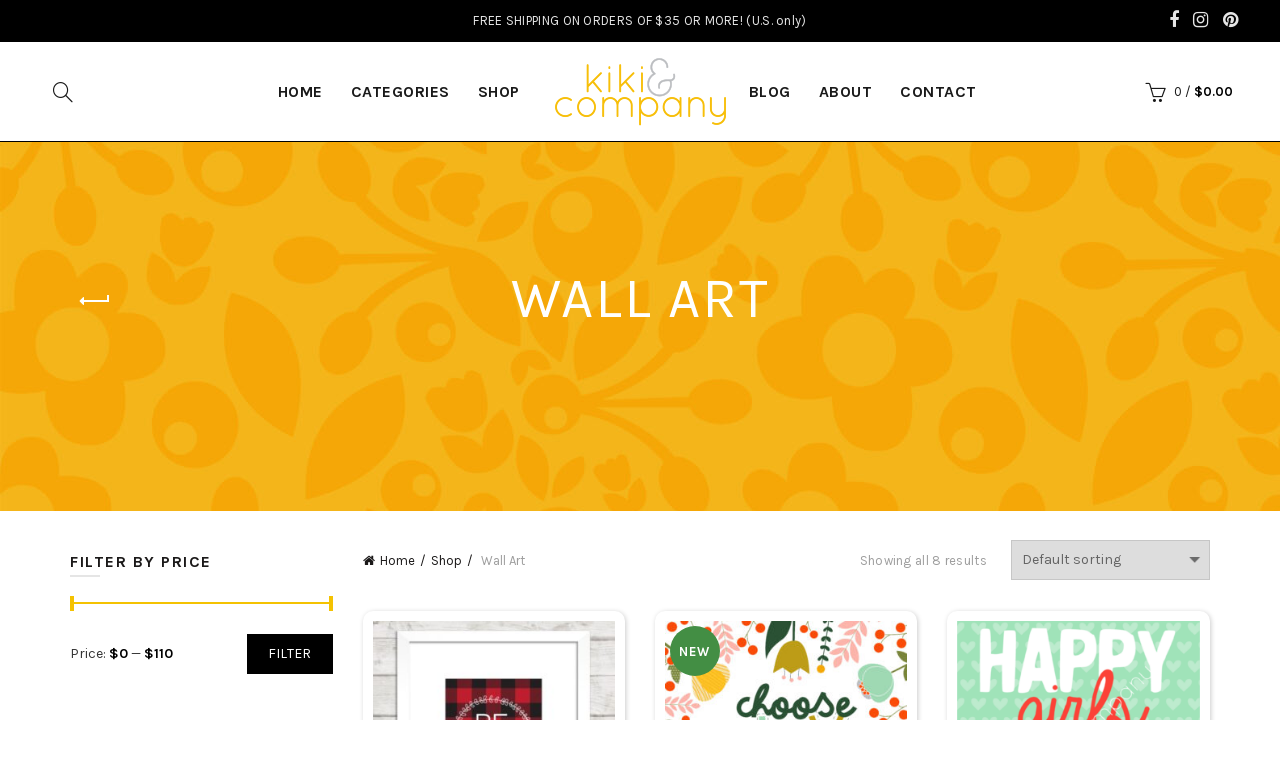

--- FILE ---
content_type: text/html; charset=UTF-8
request_url: https://kikicomin.com/product-category/art-prints/?product_added_to_cart=10947&quantity=1
body_size: 23544
content:
<!DOCTYPE html>
<!--[if IE 8]>
<html class="ie ie8" lang="en-US">
<![endif]-->
<!--[if !(IE 7) & !(IE 8)]><!-->
<html lang="en-US">
<!--<![endif]-->
<head>
	<meta charset="UTF-8">
	<meta name="viewport" content="width=device-width, initial-scale=1.0, maximum-scale=1.0, user-scalable=no">
	<link rel="profile" href="http://gmpg.org/xfn/11">
	<link rel="pingback" href="https://kikicomin.com/xmlrpc.php">
	<meta name='robots' content='index, follow, max-image-preview:large, max-snippet:-1, max-video-preview:-1' />
	<style>img:is([sizes="auto" i], [sizes^="auto," i]) { contain-intrinsic-size: 3000px 1500px }</style>
	
	<!-- This site is optimized with the Yoast SEO plugin v22.2 - https://yoast.com/wordpress/plugins/seo/ -->
	<title>Wall Art Archives - Kiki &amp; Company</title>
	<link rel="canonical" href="https://kikicomin.com/product-category/art-prints/" />
	<meta property="og:locale" content="en_US" />
	<meta property="og:type" content="article" />
	<meta property="og:title" content="Wall Art Archives - Kiki &amp; Company" />
	<meta property="og:url" content="https://kikicomin.com/product-category/art-prints/" />
	<meta property="og:site_name" content="Kiki &amp; Company" />
	<meta name="twitter:card" content="summary_large_image" />
	<meta name="twitter:site" content="@kikicreates" />
	<script type="application/ld+json" class="yoast-schema-graph">{"@context":"https://schema.org","@graph":[{"@type":"CollectionPage","@id":"https://kikicomin.com/product-category/art-prints/","url":"https://kikicomin.com/product-category/art-prints/","name":"Wall Art Archives - Kiki &amp; Company","isPartOf":{"@id":"https://kikicomin.com/#website"},"primaryImageOfPage":{"@id":"https://kikicomin.com/product-category/art-prints/#primaryimage"},"image":{"@id":"https://kikicomin.com/product-category/art-prints/#primaryimage"},"thumbnailUrl":"https://kikicomin.com/wp-content/uploads/2015/09/be-brave-e1442507859691.jpeg","breadcrumb":{"@id":"https://kikicomin.com/product-category/art-prints/#breadcrumb"},"inLanguage":"en-US"},{"@type":"ImageObject","inLanguage":"en-US","@id":"https://kikicomin.com/product-category/art-prints/#primaryimage","url":"https://kikicomin.com/wp-content/uploads/2015/09/be-brave-e1442507859691.jpeg","contentUrl":"https://kikicomin.com/wp-content/uploads/2015/09/be-brave-e1442507859691.jpeg","width":600,"height":711},{"@type":"BreadcrumbList","@id":"https://kikicomin.com/product-category/art-prints/#breadcrumb","itemListElement":[{"@type":"ListItem","position":1,"name":"Home","item":"https://kikicomin.com/"},{"@type":"ListItem","position":2,"name":"Wall Art"}]},{"@type":"WebSite","@id":"https://kikicomin.com/#website","url":"https://kikicomin.com/","name":"Kiki & Company","description":"","publisher":{"@id":"https://kikicomin.com/#organization"},"potentialAction":[{"@type":"SearchAction","target":{"@type":"EntryPoint","urlTemplate":"https://kikicomin.com/?s={search_term_string}"},"query-input":"required name=search_term_string"}],"inLanguage":"en-US"},{"@type":"Organization","@id":"https://kikicomin.com/#organization","name":"Kiki & Company","url":"https://kikicomin.com/","logo":{"@type":"ImageObject","inLanguage":"en-US","@id":"https://kikicomin.com/#/schema/logo/image/","url":"https://kikicomin.com/wp-content/uploads/2015/04/logo-kikicomin.png","contentUrl":"https://kikicomin.com/wp-content/uploads/2015/04/logo-kikicomin.png","width":171,"height":68,"caption":"Kiki & Company"},"image":{"@id":"https://kikicomin.com/#/schema/logo/image/"},"sameAs":["https://www.facebook.com/kikiandcompany","https://twitter.com/kikicreates","https://instagram.com/kikicomin/","https://www.pinterest.com/kikicomin/"]}]}</script>
	<!-- / Yoast SEO plugin. -->


<link rel='dns-prefetch' href='//www.googletagmanager.com' />
<link rel='dns-prefetch' href='//maxcdn.bootstrapcdn.com' />
<link rel='dns-prefetch' href='//fonts.googleapis.com' />
<link rel='preconnect' href='https://fonts.gstatic.com' crossorigin />
<link rel="alternate" type="application/rss+xml" title="Kiki &amp; Company &raquo; Feed" href="https://kikicomin.com/feed/" />
<link rel="alternate" type="application/rss+xml" title="Kiki &amp; Company &raquo; Wall Art Category Feed" href="https://kikicomin.com/product-category/art-prints/feed/" />
<link rel='stylesheet' id='stripe-main-styles-css' href='https://kikicomin.com/wp-content/mu-plugins/vendor/godaddy/mwc-core/assets/css/stripe-settings.css' type='text/css' media='all' />
<link rel='stylesheet' id='sbr_styles-css' href='https://kikicomin.com/wp-content/plugins/reviews-feed/assets/css/sbr-styles.min.css?ver=2.1.1' type='text/css' media='all' />
<link rel='stylesheet' id='sbi_styles-css' href='https://kikicomin.com/wp-content/plugins/instagram-feed/css/sbi-styles.min.css?ver=6.10.0' type='text/css' media='all' />
<style id='wp-emoji-styles-inline-css' type='text/css'>

	img.wp-smiley, img.emoji {
		display: inline !important;
		border: none !important;
		box-shadow: none !important;
		height: 1em !important;
		width: 1em !important;
		margin: 0 0.07em !important;
		vertical-align: -0.1em !important;
		background: none !important;
		padding: 0 !important;
	}
</style>
<link rel='stylesheet' id='wp-block-library-css' href='https://kikicomin.com/wp-includes/css/dist/block-library/style.min.css?ver=4b0258dc0a7774af608525e5faf4dd03' type='text/css' media='all' />
<style id='classic-theme-styles-inline-css' type='text/css'>
/*! This file is auto-generated */
.wp-block-button__link{color:#fff;background-color:#32373c;border-radius:9999px;box-shadow:none;text-decoration:none;padding:calc(.667em + 2px) calc(1.333em + 2px);font-size:1.125em}.wp-block-file__button{background:#32373c;color:#fff;text-decoration:none}
</style>
<style id='global-styles-inline-css' type='text/css'>
:root{--wp--preset--aspect-ratio--square: 1;--wp--preset--aspect-ratio--4-3: 4/3;--wp--preset--aspect-ratio--3-4: 3/4;--wp--preset--aspect-ratio--3-2: 3/2;--wp--preset--aspect-ratio--2-3: 2/3;--wp--preset--aspect-ratio--16-9: 16/9;--wp--preset--aspect-ratio--9-16: 9/16;--wp--preset--color--black: #000000;--wp--preset--color--cyan-bluish-gray: #abb8c3;--wp--preset--color--white: #ffffff;--wp--preset--color--pale-pink: #f78da7;--wp--preset--color--vivid-red: #cf2e2e;--wp--preset--color--luminous-vivid-orange: #ff6900;--wp--preset--color--luminous-vivid-amber: #fcb900;--wp--preset--color--light-green-cyan: #7bdcb5;--wp--preset--color--vivid-green-cyan: #00d084;--wp--preset--color--pale-cyan-blue: #8ed1fc;--wp--preset--color--vivid-cyan-blue: #0693e3;--wp--preset--color--vivid-purple: #9b51e0;--wp--preset--gradient--vivid-cyan-blue-to-vivid-purple: linear-gradient(135deg,rgba(6,147,227,1) 0%,rgb(155,81,224) 100%);--wp--preset--gradient--light-green-cyan-to-vivid-green-cyan: linear-gradient(135deg,rgb(122,220,180) 0%,rgb(0,208,130) 100%);--wp--preset--gradient--luminous-vivid-amber-to-luminous-vivid-orange: linear-gradient(135deg,rgba(252,185,0,1) 0%,rgba(255,105,0,1) 100%);--wp--preset--gradient--luminous-vivid-orange-to-vivid-red: linear-gradient(135deg,rgba(255,105,0,1) 0%,rgb(207,46,46) 100%);--wp--preset--gradient--very-light-gray-to-cyan-bluish-gray: linear-gradient(135deg,rgb(238,238,238) 0%,rgb(169,184,195) 100%);--wp--preset--gradient--cool-to-warm-spectrum: linear-gradient(135deg,rgb(74,234,220) 0%,rgb(151,120,209) 20%,rgb(207,42,186) 40%,rgb(238,44,130) 60%,rgb(251,105,98) 80%,rgb(254,248,76) 100%);--wp--preset--gradient--blush-light-purple: linear-gradient(135deg,rgb(255,206,236) 0%,rgb(152,150,240) 100%);--wp--preset--gradient--blush-bordeaux: linear-gradient(135deg,rgb(254,205,165) 0%,rgb(254,45,45) 50%,rgb(107,0,62) 100%);--wp--preset--gradient--luminous-dusk: linear-gradient(135deg,rgb(255,203,112) 0%,rgb(199,81,192) 50%,rgb(65,88,208) 100%);--wp--preset--gradient--pale-ocean: linear-gradient(135deg,rgb(255,245,203) 0%,rgb(182,227,212) 50%,rgb(51,167,181) 100%);--wp--preset--gradient--electric-grass: linear-gradient(135deg,rgb(202,248,128) 0%,rgb(113,206,126) 100%);--wp--preset--gradient--midnight: linear-gradient(135deg,rgb(2,3,129) 0%,rgb(40,116,252) 100%);--wp--preset--font-size--small: 13px;--wp--preset--font-size--medium: 20px;--wp--preset--font-size--large: 36px;--wp--preset--font-size--x-large: 42px;--wp--preset--spacing--20: 0.44rem;--wp--preset--spacing--30: 0.67rem;--wp--preset--spacing--40: 1rem;--wp--preset--spacing--50: 1.5rem;--wp--preset--spacing--60: 2.25rem;--wp--preset--spacing--70: 3.38rem;--wp--preset--spacing--80: 5.06rem;--wp--preset--shadow--natural: 6px 6px 9px rgba(0, 0, 0, 0.2);--wp--preset--shadow--deep: 12px 12px 50px rgba(0, 0, 0, 0.4);--wp--preset--shadow--sharp: 6px 6px 0px rgba(0, 0, 0, 0.2);--wp--preset--shadow--outlined: 6px 6px 0px -3px rgba(255, 255, 255, 1), 6px 6px rgba(0, 0, 0, 1);--wp--preset--shadow--crisp: 6px 6px 0px rgba(0, 0, 0, 1);}:where(.is-layout-flex){gap: 0.5em;}:where(.is-layout-grid){gap: 0.5em;}body .is-layout-flex{display: flex;}.is-layout-flex{flex-wrap: wrap;align-items: center;}.is-layout-flex > :is(*, div){margin: 0;}body .is-layout-grid{display: grid;}.is-layout-grid > :is(*, div){margin: 0;}:where(.wp-block-columns.is-layout-flex){gap: 2em;}:where(.wp-block-columns.is-layout-grid){gap: 2em;}:where(.wp-block-post-template.is-layout-flex){gap: 1.25em;}:where(.wp-block-post-template.is-layout-grid){gap: 1.25em;}.has-black-color{color: var(--wp--preset--color--black) !important;}.has-cyan-bluish-gray-color{color: var(--wp--preset--color--cyan-bluish-gray) !important;}.has-white-color{color: var(--wp--preset--color--white) !important;}.has-pale-pink-color{color: var(--wp--preset--color--pale-pink) !important;}.has-vivid-red-color{color: var(--wp--preset--color--vivid-red) !important;}.has-luminous-vivid-orange-color{color: var(--wp--preset--color--luminous-vivid-orange) !important;}.has-luminous-vivid-amber-color{color: var(--wp--preset--color--luminous-vivid-amber) !important;}.has-light-green-cyan-color{color: var(--wp--preset--color--light-green-cyan) !important;}.has-vivid-green-cyan-color{color: var(--wp--preset--color--vivid-green-cyan) !important;}.has-pale-cyan-blue-color{color: var(--wp--preset--color--pale-cyan-blue) !important;}.has-vivid-cyan-blue-color{color: var(--wp--preset--color--vivid-cyan-blue) !important;}.has-vivid-purple-color{color: var(--wp--preset--color--vivid-purple) !important;}.has-black-background-color{background-color: var(--wp--preset--color--black) !important;}.has-cyan-bluish-gray-background-color{background-color: var(--wp--preset--color--cyan-bluish-gray) !important;}.has-white-background-color{background-color: var(--wp--preset--color--white) !important;}.has-pale-pink-background-color{background-color: var(--wp--preset--color--pale-pink) !important;}.has-vivid-red-background-color{background-color: var(--wp--preset--color--vivid-red) !important;}.has-luminous-vivid-orange-background-color{background-color: var(--wp--preset--color--luminous-vivid-orange) !important;}.has-luminous-vivid-amber-background-color{background-color: var(--wp--preset--color--luminous-vivid-amber) !important;}.has-light-green-cyan-background-color{background-color: var(--wp--preset--color--light-green-cyan) !important;}.has-vivid-green-cyan-background-color{background-color: var(--wp--preset--color--vivid-green-cyan) !important;}.has-pale-cyan-blue-background-color{background-color: var(--wp--preset--color--pale-cyan-blue) !important;}.has-vivid-cyan-blue-background-color{background-color: var(--wp--preset--color--vivid-cyan-blue) !important;}.has-vivid-purple-background-color{background-color: var(--wp--preset--color--vivid-purple) !important;}.has-black-border-color{border-color: var(--wp--preset--color--black) !important;}.has-cyan-bluish-gray-border-color{border-color: var(--wp--preset--color--cyan-bluish-gray) !important;}.has-white-border-color{border-color: var(--wp--preset--color--white) !important;}.has-pale-pink-border-color{border-color: var(--wp--preset--color--pale-pink) !important;}.has-vivid-red-border-color{border-color: var(--wp--preset--color--vivid-red) !important;}.has-luminous-vivid-orange-border-color{border-color: var(--wp--preset--color--luminous-vivid-orange) !important;}.has-luminous-vivid-amber-border-color{border-color: var(--wp--preset--color--luminous-vivid-amber) !important;}.has-light-green-cyan-border-color{border-color: var(--wp--preset--color--light-green-cyan) !important;}.has-vivid-green-cyan-border-color{border-color: var(--wp--preset--color--vivid-green-cyan) !important;}.has-pale-cyan-blue-border-color{border-color: var(--wp--preset--color--pale-cyan-blue) !important;}.has-vivid-cyan-blue-border-color{border-color: var(--wp--preset--color--vivid-cyan-blue) !important;}.has-vivid-purple-border-color{border-color: var(--wp--preset--color--vivid-purple) !important;}.has-vivid-cyan-blue-to-vivid-purple-gradient-background{background: var(--wp--preset--gradient--vivid-cyan-blue-to-vivid-purple) !important;}.has-light-green-cyan-to-vivid-green-cyan-gradient-background{background: var(--wp--preset--gradient--light-green-cyan-to-vivid-green-cyan) !important;}.has-luminous-vivid-amber-to-luminous-vivid-orange-gradient-background{background: var(--wp--preset--gradient--luminous-vivid-amber-to-luminous-vivid-orange) !important;}.has-luminous-vivid-orange-to-vivid-red-gradient-background{background: var(--wp--preset--gradient--luminous-vivid-orange-to-vivid-red) !important;}.has-very-light-gray-to-cyan-bluish-gray-gradient-background{background: var(--wp--preset--gradient--very-light-gray-to-cyan-bluish-gray) !important;}.has-cool-to-warm-spectrum-gradient-background{background: var(--wp--preset--gradient--cool-to-warm-spectrum) !important;}.has-blush-light-purple-gradient-background{background: var(--wp--preset--gradient--blush-light-purple) !important;}.has-blush-bordeaux-gradient-background{background: var(--wp--preset--gradient--blush-bordeaux) !important;}.has-luminous-dusk-gradient-background{background: var(--wp--preset--gradient--luminous-dusk) !important;}.has-pale-ocean-gradient-background{background: var(--wp--preset--gradient--pale-ocean) !important;}.has-electric-grass-gradient-background{background: var(--wp--preset--gradient--electric-grass) !important;}.has-midnight-gradient-background{background: var(--wp--preset--gradient--midnight) !important;}.has-small-font-size{font-size: var(--wp--preset--font-size--small) !important;}.has-medium-font-size{font-size: var(--wp--preset--font-size--medium) !important;}.has-large-font-size{font-size: var(--wp--preset--font-size--large) !important;}.has-x-large-font-size{font-size: var(--wp--preset--font-size--x-large) !important;}
:where(.wp-block-post-template.is-layout-flex){gap: 1.25em;}:where(.wp-block-post-template.is-layout-grid){gap: 1.25em;}
:where(.wp-block-columns.is-layout-flex){gap: 2em;}:where(.wp-block-columns.is-layout-grid){gap: 2em;}
:root :where(.wp-block-pullquote){font-size: 1.5em;line-height: 1.6;}
</style>
<link rel='stylesheet' id='redux-extendify-styles-css' href='https://kikicomin.com/wp-content/plugins/redux-framework/redux-core/assets/css/extendify-utilities.css?ver=4.4.13' type='text/css' media='all' />
<link rel='stylesheet' id='ctf_styles-css' href='https://kikicomin.com/wp-content/plugins/custom-twitter-feeds/css/ctf-styles.min.css?ver=2.3.1' type='text/css' media='all' />
<style id='woocommerce-inline-inline-css' type='text/css'>
.woocommerce form .form-row .required { visibility: visible; }
</style>
<link rel='stylesheet' id='cff-css' href='https://kikicomin.com/wp-content/plugins/custom-facebook-feed/assets/css/cff-style.min.css?ver=4.3.4' type='text/css' media='all' />
<link rel='stylesheet' id='sb-font-awesome-css' href='https://maxcdn.bootstrapcdn.com/font-awesome/4.7.0/css/font-awesome.min.css?ver=4b0258dc0a7774af608525e5faf4dd03' type='text/css' media='all' />
<link rel='stylesheet' id='wp-components-css' href='https://kikicomin.com/wp-includes/css/dist/components/style.min.css?ver=4b0258dc0a7774af608525e5faf4dd03' type='text/css' media='all' />
<link rel='stylesheet' id='godaddy-styles-css' href='https://kikicomin.com/wp-content/mu-plugins/vendor/wpex/godaddy-launch/includes/Dependencies/GoDaddy/Styles/build/latest.css?ver=2.0.2' type='text/css' media='all' />
<link rel='stylesheet' id='fancybox-css' href='https://kikicomin.com/wp-content/plugins/easy-fancybox/fancybox/1.5.4/jquery.fancybox.min.css?ver=4b0258dc0a7774af608525e5faf4dd03' type='text/css' media='screen' />
<link rel='stylesheet' id='gem-base-css' href='https://kikicomin.com/wp-content/plugins/godaddy-email-marketing-sign-up-forms/css/gem.min.css?ver=1.4.3' type='text/css' media='all' />
<link rel='stylesheet' id='gforms_reset_css-css' href='https://kikicomin.com/wp-content/plugins/gravityforms/css/formreset.min.css?ver=2.2.5' type='text/css' media='all' />
<link rel='stylesheet' id='gforms_formsmain_css-css' href='https://kikicomin.com/wp-content/plugins/gravityforms/css/formsmain.min.css?ver=2.2.5' type='text/css' media='all' />
<link rel='stylesheet' id='gforms_ready_class_css-css' href='https://kikicomin.com/wp-content/plugins/gravityforms/css/readyclass.min.css?ver=2.2.5' type='text/css' media='all' />
<link rel='stylesheet' id='gforms_browsers_css-css' href='https://kikicomin.com/wp-content/plugins/gravityforms/css/browsers.min.css?ver=2.2.5' type='text/css' media='all' />
<link rel='stylesheet' id='gravityformsmailchimp_form_settings-css' href='https://kikicomin.com/wp-content/plugins/gravityformsmailchimp/css/form_settings.css?ver=4.2' type='text/css' media='all' />
<link rel="preload" as="style" href="https://fonts.googleapis.com/css?family=Karla:200,300,400,500,600,700,800,200italic,300italic,400italic,500italic,600italic,700italic,800italic%7CLora:400,500,600,700,400italic,500italic,600italic,700italic%7CLato:100,300,400,700,900,100italic,300italic,400italic,700italic,900italic&#038;display=swap&#038;ver=4b0258dc0a7774af608525e5faf4dd03" /><link rel="stylesheet" href="https://fonts.googleapis.com/css?family=Karla:200,300,400,500,600,700,800,200italic,300italic,400italic,500italic,600italic,700italic,800italic%7CLora:400,500,600,700,400italic,500italic,600italic,700italic%7CLato:100,300,400,700,900,100italic,300italic,400italic,700italic,900italic&#038;display=swap&#038;ver=4b0258dc0a7774af608525e5faf4dd03" media="print" onload="this.media='all'"><noscript><link rel="stylesheet" href="https://fonts.googleapis.com/css?family=Karla:200,300,400,500,600,700,800,200italic,300italic,400italic,500italic,600italic,700italic,800italic%7CLora:400,500,600,700,400italic,500italic,600italic,700italic%7CLato:100,300,400,700,900,100italic,300italic,400italic,700italic,900italic&#038;display=swap&#038;ver=4b0258dc0a7774af608525e5faf4dd03" /></noscript><link rel='stylesheet' id='font-awesome-css-css' href='https://kikicomin.com/wp-content/themes/basel/css/font-awesome.min.css?ver=4b0258dc0a7774af608525e5faf4dd03' type='text/css' media='all' />
<link rel='stylesheet' id='bootstrap-css' href='https://kikicomin.com/wp-content/themes/basel/css/bootstrap.min.css?ver=4b0258dc0a7774af608525e5faf4dd03' type='text/css' media='all' />
<link rel='stylesheet' id='basel-style-css' href='https://kikicomin.com/wp-content/themes/basel/style.min.css?ver=4b0258dc0a7774af608525e5faf4dd03' type='text/css' media='all' />
<link rel='stylesheet' id='js_composer_front-css' href='https://kikicomin.com/wp-content/plugins/js_composer/assets/css/js_composer.min.css?ver=7.5' type='text/css' media='all' />
<script type="text/template" id="tmpl-variation-template">
	<div class="woocommerce-variation-description">{{{ data.variation.variation_description }}}</div>
	<div class="woocommerce-variation-price">{{{ data.variation.price_html }}}</div>
	<div class="woocommerce-variation-availability">{{{ data.variation.availability_html }}}</div>
</script>
<script type="text/template" id="tmpl-unavailable-variation-template">
	<p>Sorry, this product is unavailable. Please choose a different combination.</p>
</script>
<script type="text/javascript" src="https://kikicomin.com/wp-includes/js/jquery/jquery.min.js?ver=3.7.1" id="jquery-core-js"></script>
<script type="text/javascript" src="https://kikicomin.com/wp-includes/js/jquery/jquery-migrate.min.js?ver=3.4.1" id="jquery-migrate-js"></script>
<script type="text/javascript" src="https://kikicomin.com/wp-content/plugins/woocommerce/assets/js/jquery-blockui/jquery.blockUI.min.js?ver=2.7.0-wc.8.6.3" id="jquery-blockui-js" data-wp-strategy="defer"></script>
<script type="text/javascript" id="wc-add-to-cart-js-extra">
/* <![CDATA[ */
var wc_add_to_cart_params = {"ajax_url":"\/wp-admin\/admin-ajax.php","wc_ajax_url":"\/?wc-ajax=%%endpoint%%","i18n_view_cart":"View cart","cart_url":"https:\/\/kikicomin.com\/cart\/","is_cart":"","cart_redirect_after_add":"no"};
/* ]]> */
</script>
<script type="text/javascript" src="https://kikicomin.com/wp-content/plugins/woocommerce/assets/js/frontend/add-to-cart.min.js?ver=8.6.3" id="wc-add-to-cart-js" data-wp-strategy="defer"></script>
<script type="text/javascript" src="https://kikicomin.com/wp-content/plugins/woocommerce/assets/js/js-cookie/js.cookie.min.js?ver=2.1.4-wc.8.6.3" id="js-cookie-js" defer="defer" data-wp-strategy="defer"></script>
<script type="text/javascript" id="woocommerce-js-extra">
/* <![CDATA[ */
var woocommerce_params = {"ajax_url":"\/wp-admin\/admin-ajax.php","wc_ajax_url":"\/?wc-ajax=%%endpoint%%"};
/* ]]> */
</script>
<script type="text/javascript" src="https://kikicomin.com/wp-content/plugins/woocommerce/assets/js/frontend/woocommerce.min.js?ver=8.6.3" id="woocommerce-js" defer="defer" data-wp-strategy="defer"></script>
<script type="text/javascript" src="https://kikicomin.com/wp-content/plugins/js_composer/assets/js/vendors/woocommerce-add-to-cart.js?ver=7.5" id="vc_woocommerce-add-to-cart-js-js"></script>

<!-- Google tag (gtag.js) snippet added by Site Kit -->
<!-- Google Analytics snippet added by Site Kit -->
<script type="text/javascript" src="https://www.googletagmanager.com/gtag/js?id=GT-WBTCN4ZT" id="google_gtagjs-js" async></script>
<script type="text/javascript" id="google_gtagjs-js-after">
/* <![CDATA[ */
window.dataLayer = window.dataLayer || [];function gtag(){dataLayer.push(arguments);}
gtag("set","linker",{"domains":["kikicomin.com"]});
gtag("js", new Date());
gtag("set", "developer_id.dZTNiMT", true);
gtag("config", "GT-WBTCN4ZT");
/* ]]> */
</script>
<!--[if lt IE 9]>
<script type="text/javascript" src="https://kikicomin.com/wp-content/themes/basel/js/html5.js?ver=4b0258dc0a7774af608525e5faf4dd03" id="basel_html5shiv-js"></script>
<![endif]-->
<script type="text/javascript" src="https://kikicomin.com/wp-includes/js/underscore.min.js?ver=1.13.7" id="underscore-js"></script>
<script type="text/javascript" id="wp-util-js-extra">
/* <![CDATA[ */
var _wpUtilSettings = {"ajax":{"url":"\/wp-admin\/admin-ajax.php"}};
/* ]]> */
</script>
<script type="text/javascript" src="https://kikicomin.com/wp-includes/js/wp-util.min.js?ver=4b0258dc0a7774af608525e5faf4dd03" id="wp-util-js"></script>
<script type="text/javascript" id="wc-add-to-cart-variation-js-extra">
/* <![CDATA[ */
var wc_add_to_cart_variation_params = {"wc_ajax_url":"\/?wc-ajax=%%endpoint%%","i18n_no_matching_variations_text":"Sorry, no products matched your selection. Please choose a different combination.","i18n_make_a_selection_text":"Please select some product options before adding this product to your cart.","i18n_unavailable_text":"Sorry, this product is unavailable. Please choose a different combination."};
/* ]]> */
</script>
<script type="text/javascript" src="https://kikicomin.com/wp-content/plugins/woocommerce/assets/js/frontend/add-to-cart-variation.min.js?ver=8.6.3" id="wc-add-to-cart-variation-js" defer="defer" data-wp-strategy="defer"></script>
<script></script><link rel="https://api.w.org/" href="https://kikicomin.com/wp-json/" /><link rel="alternate" title="JSON" type="application/json" href="https://kikicomin.com/wp-json/wp/v2/product_cat/457" /><link rel="EditURI" type="application/rsd+xml" title="RSD" href="https://kikicomin.com/xmlrpc.php?rsd" />

<meta name="generator" content="Redux 4.4.13" /><meta name="generator" content="Site Kit by Google 1.170.0" /><script type="text/javascript">
(function(url){
	if(/(?:Chrome\/26\.0\.1410\.63 Safari\/537\.31|WordfenceTestMonBot)/.test(navigator.userAgent)){ return; }
	var addEvent = function(evt, handler) {
		if (window.addEventListener) {
			document.addEventListener(evt, handler, false);
		} else if (window.attachEvent) {
			document.attachEvent('on' + evt, handler);
		}
	};
	var removeEvent = function(evt, handler) {
		if (window.removeEventListener) {
			document.removeEventListener(evt, handler, false);
		} else if (window.detachEvent) {
			document.detachEvent('on' + evt, handler);
		}
	};
	var evts = 'contextmenu dblclick drag dragend dragenter dragleave dragover dragstart drop keydown keypress keyup mousedown mousemove mouseout mouseover mouseup mousewheel scroll'.split(' ');
	var logHuman = function() {
		if (window.wfLogHumanRan) { return; }
		window.wfLogHumanRan = true;
		var wfscr = document.createElement('script');
		wfscr.type = 'text/javascript';
		wfscr.async = true;
		wfscr.src = url + '&r=' + Math.random();
		(document.getElementsByTagName('head')[0]||document.getElementsByTagName('body')[0]).appendChild(wfscr);
		for (var i = 0; i < evts.length; i++) {
			removeEvent(evts[i], logHuman);
		}
	};
	for (var i = 0; i < evts.length; i++) {
		addEvent(evts[i], logHuman);
	}
})('//kikicomin.com/?wordfence_lh=1&hid=F9D5C6072817CA7035F570D60105E1F5');
</script>			<link rel="shortcut icon" href="https://kikicomin.com/wp-content/uploads/2017/11/kiki-and-company-favicon.jpg">
			<link rel="apple-touch-icon-precomposed" sizes="152x152" href="https://kikicomin.com/wp-content/themes/basel/images/icons/apple-touch-icon-152x152-precomposed.png">
		        <style type="text/css"> 
            	
            .site-logo {
                width: 20%;
            }    

            .site-logo img {
                max-width: 373px;
                max-height: 99px;
            }    

                            .left-column,
                .right-column {
                    width: 250px;
                }  
            
                            .basel-woocommerce-layered-nav .basel-scroll {
                    max-height: 280px;
                }
            

            /* Header height configs */

            /* Limit logo image height for according to header height */
            .site-logo img {
                max-height: 99px;
            } 

            /* And for sticky header logo also */
            .act-scroll .site-logo img,
            .header-clone .site-logo img {
                max-height: 75px;
            }   

            /* Set sticky headers height for cloned headers based on menu links line height */
            .header-clone .main-nav .menu > li > a {
                height: 75px;
                line-height: 75px;
            } 

            /* Height for switch logos */

            .sticky-header-real:not(.global-header-menu-top) .switch-logo-enable .basel-logo {
                height: 99px;
            }

            .sticky-header-real:not(.global-header-menu-top) .act-scroll .switch-logo-enable .basel-logo {
                height: 75px;
            }

            .sticky-header-real:not(.global-header-menu-top) .act-scroll .switch-logo-enable {
                transform: translateY(-75px);
                -webkit-transform: translateY(-75px);
            }

                            /* Header height for layouts that don't have line height for menu links */
                .wrapp-header {
                    min-height: 99px;
                } 
            
                            /* Sticky header height for split header layout */
                .act-scroll .wrapp-header {
                    min-height: 75px;
                }   
            
            
            
            /* Page headings settings for heading overlap. Calculate on the header height base */

            .basel-header-overlap .title-size-default,
            .basel-header-overlap .title-size-small,
            .basel-header-overlap .title-shop.without-title.title-size-default,
            .basel-header-overlap .title-shop.without-title.title-size-small {
                padding-top: 139px;
            }


            .basel-header-overlap .title-shop.without-title.title-size-large,
            .basel-header-overlap .title-size-large {
                padding-top: 219px;
            }

            @media (max-width: 991px) {
                /* Set header height for mobile devices */
                .main-header .wrapp-header {
                    min-height: 60px;
                } 

                /* Limit logo image height for mobile according to mobile header height */
                .site-logo img {
                    max-height: 60px;
                }   

                /* Limit logo on sticky header. Both header real and header cloned */
                .act-scroll .site-logo img,
                .header-clone .site-logo img {
                    max-height: 60px;
                }

                /* Height for switch logos */

                .main-header .switch-logo-enable .basel-logo {
                    height: 60px;
                }

                .sticky-header-real:not(.global-header-menu-top) .act-scroll .switch-logo-enable .basel-logo {
                    height: 60px;
                }

                .sticky-header-real:not(.global-header-menu-top) .act-scroll .switch-logo-enable {
                    transform: translateY(-60px);
                    -webkit-transform: translateY(-60px);
                }

                /* Page headings settings for heading overlap. Calculate on the MOBILE header height base */
                .basel-header-overlap .title-size-default,
                .basel-header-overlap .title-size-small,
                .basel-header-overlap .title-shop.without-title.title-size-default,
                .basel-header-overlap .title-shop.without-title.title-size-small {
                    padding-top: 80px;
                }

                .basel-header-overlap .title-shop.without-title.title-size-large,
                .basel-header-overlap .title-size-large {
                    padding-top: 120px;
                }
 
             }
     
                    </style>
        
        
			<noscript><style>.woocommerce-product-gallery{ opacity: 1 !important; }</style></noscript>
	<meta name="generator" content="Powered by WPBakery Page Builder - drag and drop page builder for WordPress."/>
		<style type="text/css" id="wp-custom-css">
			.main-nav .menu>li>a{
	font-size:16px;
	font-weight:700;
}
.title-wrapper.basel-title-size-default .title {
    font-size: 2em;
    margin: 2% 0% 3%;
}
.main-header{
	border-bottom: 1px solid black !important;
}
.popular_prod .owl-item{
	padding:15px;
}
.popular_prod .owl-item .product-item .owl-carousel-item-inner{
	padding: 0px;	
}

.popular_prod .owl-item .product-item img{
	max-height:300px;
}
.product-grid-item .product-title a {
    font-size: 16px;
    display: inline-block;
    font-weight: 700;
    letter-spacing: 0.5px;
    min-height: 42px;
		overflow: hidden;
    display: -webkit-box;
    -webkit-line-clamp: 2;
    line-clamp: 2;
    -webkit-box-orient: vertical;
}
.footerlogopart{
	text-align:center;
	padding-bottom:4%;
}
.subscription_Form{
	max-width: 590px;
	position: relative;
	margin: 0px auto;
	text-align: center;
}
.subscription_Form p:first-child{ 
	max-width: 390px;
  width: 100%;
  position: relative;
}
.subscription_Form input[type="text"]{
	background-color: transparent !important;
    border: none;
    border-bottom: 1px solid #000;
    padding-left: 0;
    box-shadow: none;
    max-width: 425px;
    width: 100%;
	color: #000 !important;
}
.subscription_Form input[type="submit"]{
	background: #000 !important;
  border: 1px solid #fff;
	color:#fff !important;
}
.subscription_Form p{
	display: inline-block;
  vertical-align: top;
}
.subscription_Form input::-webkit-input-placeholder {
    /* WebKit, Blink, Edge */
    color: #000;
}
.subscription_Form input::-moz-placeholder {
    /* Mozilla Firefox 19+ */
    color: #000;
    opacity: 1;
}
.details{
	color: #000;
	text-align: center;
	margin: 2% 0px 4%;
	display: block;
	font-size: 16px;
	letter-spacing: 1px;
	font-style: italic;
}
.masonry-container .blog-design-masonry.blog-post-loop header{
	border-radius: 10px;
	padding: 20px;
	box-shadow: 1px 1px 5px #ccc;
}
.masonry-container .blog-design-masonry.blog-post-loop .read-more-section{
	display:none;
}
.blog-post-loop .entry-meta{
	display:none;
}
.home .blog-post-loop .post-img-wrapp>a img{
	min-height: 300px;
}
.home .blog-post-loop .entry-title{
	overflow: hidden;
	display: -webkit-box;
	-webkit-line-clamp: 1;
	-webkit-box-orient: vertical;
}
.category-content h3{
	color: #fff;
	background: #000;
	padding: 15px 20px;
	border-radius: 50px;
	font-size: 14px !important;
	letter-spacing: 1px;
	font-weight: 600 !important;
	text-transform: capitalize;
}
.products elements-grid{
	border: 1px solid #ccc;
	padding: 10px !important;
	border-radius: 5px;
}
.gform_footer input[type="submit"]{
	background: #F4C201;
	border: 1px solid #F4C201;
	font-weight: 700;
	border-radius: 5px;
}
.socialbtn li{
	padding: 10px 15px 4px !important;
	background: #000;
	border-radius: 50px;
}
.socialbtn li a{
	color: #fff;
	width: 24px;
 display: inline-block;
}
p{
	line-height:1.6em !important;
}
p a{
	color: #F4C201 !important;
  font-weight: 600;
  border-bottom: 1px solid #F4C201;
}
.abouttextTitle{
	font-size: larger;
    border-bottom: 1px solid;
    display: block;
    padding-bottom: 9px;
    margin-bottom: 10px;
}
.imgFrame{
	padding: 10px;
  border: 2px solid #000;
}
.title-blog{
	background-image: url(https://kikicomin.com/wp-content/uploads/2024/02/home-3-img-5-2.jpg);
}
.wpb_text_column ul:not(.social-icons)>li:before{
	display:none;
}
#gform_2{
	border: 1px solid #ccc;
	padding: 2% 2% 2% 3%;
	border-radius: 5px;
	box-shadow: 0px 0px 5px #ccc;
}
.main-header .right-column,.main-header .left-column{
	width:10%;
}
.widget_shopping_cart .buttons a:focus, .widget_shopping_cart .buttons a:hover {
    color: #fff !important;
}
.home .main-page-wrapper .site-content{
	margin-bottom: 0px;
}
.button{
	color: #fff !important;
}
.top-bar-left span{
	position: absolute;
	top: 10px;
	right: 3%;
}
.details_desc ul{
	list-style: disc;
}
body .newslatterpart,body .ourpro{
		background-position: top left 50% !important;
    background-size: cover !important;
	}
.customBtn{
	
}
.customBtn {
    background: #fe6b01;
    color: #fff;
    border-color: #fe6b01;
    font-size: 1.2em;
    padding: 15px;
    border-radius: 10px;
    font-weight: 700;
}	
.product_data{
	border-radius: 10px;
	padding: 10px;
	box-shadow: 1px 1px 5px #ccc;
}
.product-grid-item{
	margin-bottom:25px;
}
.product_data:hover{
	box-shadow: 1px 1px 10px #F4C201;
}
.herobanner{
	min-height:420px;
	margin-top:8%;
	background-position: top right !important;
  background-size: cover !important;
	border-bottom: 1px solid #ccc;
}
.herotext{
	padding-top: 8%;
    max-width: 400px;
    margin: 0px auto 25px;
}
.news_title{
	font-size: 3.2em;
	color: #000;
	line-height: 1;
	text-align: center;
}
.kikiNews{
	font-size: 26px; color: #000; line-height: 1; text-align: center;
}
@media only screen and (max-width: 600px) {
	.top-bar-left span{
		position: unset;
	}
body .herobanner {
    min-height: 180px;
    margin-top: 15%;
		background-size: 130% 100% !important;
		padding-top: 6% !important;
    padding-bottom: 2% !important;
		background-image: url(https://kikicomin.com/wp-content/uploads/2024/03/homemb-1.jpg) !important;
	}
	body .herobanner .vc_column-inner{
			padding-top:10px;
			padding-bottom:10px;
	}	
body .herobanner .vc_custom_heading{
		text-align: center;
    max-width: 170px;	
		margin: 0px auto;
	  font-size:1.2em !important;
	}
	body .herobanner .wpb_text_column{
		margin-bottom: 15px;
	}
body .herobanner .customBtn {
    font-size: .8em;
    padding: 9px;
	}
	body .newslatterpart{
		background-size: 130% 100% !important;
	}
	body .newslatterpart .wpb_content_element{
		max-width: 245px;
    margin: 0px auto;
	}
	body .newslatterpart .details{
		font-size: 12px;
	}
	.news_title{
		font-size: 1em;
	}
	.kikiNews{
		display:none;
	}
	.subscription_Form input[type="text"]{
		font-size:12px;
		text-align: center;
	}
	.title-wrapper.basel-title-size-default .title {
		font-size: 1.4em;
	}
}		</style>
		<style id="basel_options-dynamic-css" title="dynamic-css" class="redux-options-output">body{background-color:#ffffff;}.page-title-default{background-color:#808184;}.topbar-wrapp{background-color:#000000;}.main-header, .sticky-header.header-clone, .header-spacing{background-color:#ffffff;}.footer-container{background-color:#000000;}body,p,
.widget_nav_mega_menu .menu > li > a, 
.mega-navigation .menu > li > a,
.basel-navigation .menu > li.menu-item-design-full-width .sub-sub-menu li a, 
.basel-navigation .menu > li.menu-item-design-sized .sub-sub-menu li a,
.basel-navigation .menu > li.menu-item-design-default .sub-menu li a,
.font-default
		{font-family:Karla,Arial, Helvetica, sans-serif;line-height:18px;font-size:18px;}h1 a, h2 a, h3 a, h4 a, h5 a, h6 a, h1, h2, h3, h4, h5, h6, .title,table th,
.wc-tabs li a,
.masonry-filter li a,
.woocommerce .cart-empty,
.basel-navigation .menu > li.menu-item-design-full-width .sub-menu > li > a, 
.basel-navigation .menu > li.menu-item-design-sized .sub-menu > li > a,
fieldset legend,
table th,
.color-scheme-dark .info-box-inner h1,
.color-scheme-dark .info-box-inner h2,
.color-scheme-dark .info-box-inner h3,
.color-scheme-dark .info-box-inner h4,
.color-scheme-dark .info-box-inner h5,
.color-scheme-dark .info-box-inner h6

		{font-family:Karla,'MS Sans Serif', Geneva, sans-serif;font-weight:normal;font-style:normal;}

.product-title a,
.post-slide .entry-title a,
.category-grid-item .hover-mask h3,
.basel-search-full-screen .basel-search-inner input[type="text"],
.blog-post-loop .entry-title,
.single-product-content .entry-title
		,.font-title{font-family:Lora,'MS Sans Serif', Geneva, sans-serif;font-weight:normal;font-style:normal;}.title-alt, .subtitle, .font-alt, .type-post .entry-meta{font-family:Lato,'Comic Sans MS', cursive;font-weight:normal;font-style:normal;}.color-primary,.mobile-nav ul li.current_page_item > a,.main-nav .menu > li.current-menu-item > a,.main-nav .menu > li.onepage-link.current-menu-item > a,.main-nav .menu > li > a:hover,.main-nav .menu > li > a:focus,.basel-navigation .menu>li.menu-item-design-default ul li:hover>a,.basel-navigation .menu > li.menu-item-design-full-width .sub-menu li a:hover, .basel-navigation .menu > li.menu-item-design-sized .sub-menu li a:hover,.basel-product-categories.responsive-cateogires li.current-cat > a, .basel-product-categories.responsive-cateogires li.current-cat-parent > a,.basel-product-categories.responsive-cateogires li.current-cat-ancestor > a,.basel-my-account-links a:hover:before, .basel-my-account-links a:focus:before,a[href^=tel],.topbar-menu ul > li > .sub-menu-dropdown li > a:hover,.btn.btn-color-primary.btn-style-bordered,.button.btn-color-primary.btn-style-bordered,button.btn-color-primary.btn-style-bordered,.added_to_cart.btn-color-primary.btn-style-bordered,input[type=submit].btn-color-primary.btn-style-bordered,.basel-dark .single-product-content .entry-summary .yith-wcwl-add-to-wishlist .yith-wcwl-wishlistaddedbrowse a:before, .basel-dark .single-product-content .entry-summary .yith-wcwl-add-to-wishlist .yith-wcwl-wishlistexistsbrowse a:before,.basel-dark .read-more-section .btn-read-more,.basel-dark .products-footer .basel-blog-load-more, .basel-dark .products-footer .basel-products-load-more, .basel-dark .products-footer .basel-portfolio-load-more, .basel-dark .blog-footer .basel-blog-load-more, .basel-dark .blog-footer .basel-products-load-more, .basel-dark .blog-footer .basel-portfolio-load-more, .basel-dark .portfolio-footer .basel-blog-load-more, .basel-dark .portfolio-footer .basel-products-load-more, .basel-dark .portfolio-footer .basel-portfolio-load-more,.basel-dark .color-primary,.basel-hover-link .swap-elements .btn-add a,.basel-hover-link .swap-elements .btn-add a:hover,.basel-hover-link .swap-elements .btn-add a:focus,.menu-item-language .submenu-languages li:hover a,.blog-post-loop .entry-title a:hover,.blog-post-loop.sticky .entry-title:before,.post-slide .entry-title a:hover,.comments-area .reply a,.single-post-navigation a:hover,blockquote footer:before,blockquote cite,.format-quote .entry-content blockquote cite, .format-quote .entry-content blockquote cite a,.type-post .entry-meta .meta-author a,.search-no-results.woocommerce .site-content:before,.search-no-results .not-found .entry-header:before,.login .lost_password > a:hover,.error404 .page-title,.menu-label-new:after,.widget_shopping_cart .product_list_widget li .quantity .amount,.product_list_widget li ins .amount,.price ins > .amount,.price ins,.single-product-content .price,.single-product-content .price .amount,.basel-products-nav .product-short .price,.basel-products-nav .product-short .price .amount,.star-rating span:before,.single-product-content .comment-form .stars span a:hover,.single-product-content .comment-form .stars span a.active,.tabs-layout-accordion .basel-tab-wrapper .basel-accordion-title:hover,.tabs-layout-accordion .basel-tab-wrapper .basel-accordion-title.active,.single-product-content .woocommerce-product-details__short-description ul > li:before, .single-product-content #tab-description ul > li:before, .blog-post-loop .entry-content ul > li:before, .comments-area .comment-list li ul > li:before,.sidebar-widget li a:hover, .filter-widget li a:hover,.sidebar-widget li > ul li a:hover, .filter-widget li > ul li a:hover,.basel-price-filter ul li a:hover .amount,.basel-hover-effect-4 .swap-elements > a,.basel-hover-effect-4 .swap-elements > a:hover,.wishlist_table tr td.product-price ins .amount,.basel-buttons .yith-wcwl-add-to-wishlist .yith-wcwl-wishlistaddedbrowse > a, .basel-buttons .yith-wcwl-add-to-wishlist .yith-wcwl-wishlistexistsbrowse > a,.basel-buttons .yith-wcwl-add-to-wishlist .yith-wcwl-wishlistaddedbrowse > a:hover, .basel-buttons .yith-wcwl-add-to-wishlist .yith-wcwl-wishlistexistsbrowse > a:hover,.single-product-content .entry-summary .yith-wcwl-add-to-wishlist a:hover,.single-product-content .container .entry-summary .yith-wcwl-add-to-wishlist a:hover:before,.single-product-content .entry-summary .yith-wcwl-add-to-wishlist .yith-wcwl-wishlistaddedbrowse a:before, .single-product-content .entry-summary .yith-wcwl-add-to-wishlist .yith-wcwl-wishlistexistsbrowse a:before,.single-product-content .entry-summary .yith-wcwl-add-to-wishlist .yith-wcwl-add-button.feid-in > a:before,.vendors-list ul li a:hover,.product-list-item .product-list-buttons .yith-wcwl-add-to-wishlist a:hover,.product-list-item .product-list-buttons .yith-wcwl-add-to-wishlist a:focus, .product-list-item .product-list-buttons .product-compare-button a:hover,.product-list-item .product-list-buttons .product-compare-button a:focus,.single-product-content .entry-summary .button.compare:hover,.single-product-content .entry-summary .button.compare:hover:before,.single-product-content .entry-summary .button.compare.added:before,.blog-post-loop .entry-content ul li:before,.basel-menu-price .menu-price-price,.basel-menu-price.cursor-pointer:hover .menu-price-title,.comments-area #cancel-comment-reply-link:hover,.comments-area .comment-body .comment-edit-link:hover,.popup-quick-view .entry-summary .entry-title a:hover,.wpb_text_column ul:not(.social-icons) > li:before,.widget_product_categories .basel-cats-toggle:hover,.widget_product_categories .toggle-active,.widget_product_categories .current-cat-parent > a, .widget_product_categories .current-cat > a,.woocommerce-checkout-review-order-table tfoot .order-total td .amount,.widget_shopping_cart .product_list_widget li .remove:hover,.basel-active-filters .widget_layered_nav_filters ul li a .amount,.title-wrapper.basel-title-color-primary .title-subtitle,.widget_shopping_cart .widget_shopping_cart_content > .total .amount,.color-scheme-light .vc_tta-tabs.vc_tta-tabs-position-top.vc_tta-style-classic .vc_tta-tab.vc_active > a,.wpb-js-composer .vc_tta.vc_general.vc_tta-style-classic .vc_tta-tab.vc_active > a{color:#F4C201;}.right-column .wishlist-info-widget > a > span,.basel-cart-design-2 > a .basel-cart-number, .basel-cart-design-3 > a .basel-cart-number,.btn.btn-color-primary,.button.btn-color-primary,button.btn-color-primary,.added_to_cart.btn-color-primary,input[type=submit].btn-color-primary,.btn.btn-color-primary:hover, .btn.btn-color-primary:focus, .button.btn-color-primary:hover, .button.btn-color-primary:focus, button.btn-color-primary:hover, button.btn-color-primary:focus, .added_to_cart.btn-color-primary:hover, .added_to_cart.btn-color-primary:focus, input[type=submit].btn-color-primary:hover, input[type=submit].btn-color-primary:focus,.btn.btn-color-primary.btn-style-bordered:hover,.btn.btn-color-primary.btn-style-bordered:focus,.button.btn-color-primary.btn-style-bordered:hover,.button.btn-color-primary.btn-style-bordered:focus,button.btn-color-primary.btn-style-bordered:hover,button.btn-color-primary.btn-style-bordered:focus,.added_to_cart.btn-color-primary.btn-style-bordered:hover,.added_to_cart.btn-color-primary.btn-style-bordered:focus,input[type=submit].btn-color-primary.btn-style-bordered:hover,input[type=submit].btn-color-primary.btn-style-bordered:focus,.widget_shopping_cart .widget_shopping_cart_content .buttons .checkout,.widget_shopping_cart .widget_shopping_cart_content .buttons .checkout:hover, .widget_shopping_cart .widget_shopping_cart_content .buttons .checkout:focus,.basel-search-dropdown .basel-search-wrapper .basel-search-inner form button,.basel-search-dropdown .basel-search-wrapper .basel-search-inner form button:hover,.basel-search-dropdown .basel-search-wrapper .basel-search-inner form button:focus,.no-results .searchform #searchsubmit,.no-results .searchform #searchsubmit:hover,.no-results .searchform #searchsubmit:focus,.comments-area .comment-respond input[type=submit],.comments-area .comment-respond input[type=submit]:hover,.comments-area .comment-respond input[type=submit]:focus,.woocommerce .cart-collaterals .cart_totals .wc-proceed-to-checkout > a,.woocommerce .cart-collaterals .cart_totals .wc-proceed-to-checkout > a:hover,.woocommerce .cart-collaterals .cart_totals .wc-proceed-to-checkout > a:focus,.woocommerce .checkout_coupon .button,.woocommerce .checkout_coupon .button:hover,.woocommerce .checkout_coupon .button:focus,.woocommerce .place-order input[type=submit],.woocommerce .place-order input[type=submit]:hover,.woocommerce .place-order input[type=submit]:focus,.woocommerce-order-pay #order_review .button,.woocommerce-order-pay #order_review .button:hover,.woocommerce-order-pay #order_review .button:focus,.woocommerce input[name=track],.woocommerce input[name=track]:hover,.woocommerce input[name=track]:focus,.woocommerce input[name=save_account_details],.woocommerce input[name=save_address],.woocommerce-page input[name=save_account_details],.woocommerce-page input[name=save_address],.woocommerce input[name=save_account_details]:hover,.woocommerce input[name=save_account_details]:focus,.woocommerce input[name=save_address]:hover,.woocommerce input[name=save_address]:focus,.woocommerce-page input[name=save_account_details]:hover,.woocommerce-page input[name=save_account_details]:focus,.woocommerce-page input[name=save_address]:hover,.woocommerce-page input[name=save_address]:focus,.search-no-results .not-found .entry-content .searchform #searchsubmit,.search-no-results .not-found .entry-content .searchform #searchsubmit:hover, .search-no-results .not-found .entry-content .searchform #searchsubmit:focus,.error404 .page-content > .searchform #searchsubmit,.error404 .page-content > .searchform #searchsubmit:hover,.error404 .page-content > .searchform #searchsubmit:focus,.woocommerce .return-to-shop .button,.woocommerce .return-to-shop .button:hover,.woocommerce .return-to-shop .button:focus,.basel-hover-excerpt .btn-add a,.basel-hover-excerpt .btn-add a:hover,.basel-hover-excerpt .btn-add a:focus,.basel-hover-standard .btn-add > a,.basel-hover-standard .btn-add > a:hover,.basel-hover-standard .btn-add > a:focus,.basel-price-table .basel-plan-footer > a,.basel-price-table .basel-plan-footer > a:hover, .basel-price-table .basel-plan-footer > a:focus,.basel-info-box.box-style-border .info-btn-wrapper a,.basel-info-box.box-style-border .info-btn-wrapper a:hover,.basel-info-box.box-style-border .info-btn-wrapper a:focus,.basel-info-box2.box-style-border .info-btn-wrapper a,.basel-info-box2.box-style-border .info-btn-wrapper a:hover,.basel-info-box2.box-style-border .info-btn-wrapper a:focus,.basel-hover-quick .woocommerce-variation-add-to-cart .button,.basel-hover-quick .woocommerce-variation-add-to-cart .button:hover, .basel-hover-quick .woocommerce-variation-add-to-cart .button:focus,.product-list-item .product-list-buttons > a,.product-list-item .product-list-buttons > a:hover,.product-list-item .product-list-buttons > a:focus,.wpb_video_wrapper .button-play,.basel-navigation .menu > li.callto-btn > a,.basel-navigation .menu > li.callto-btn > a:hover,.basel-navigation .menu > li.callto-btn > a:focus,.basel-dark .products-footer .basel-blog-load-more:hover, .basel-dark .products-footer .basel-blog-load-more:focus, .basel-dark .products-footer .basel-products-load-more:hover, .basel-dark .products-footer .basel-products-load-more:focus, .basel-dark .products-footer .basel-portfolio-load-more:hover, .basel-dark .products-footer .basel-portfolio-load-more:focus, .basel-dark .blog-footer .basel-blog-load-more:hover, .basel-dark .blog-footer .basel-blog-load-more:focus, .basel-dark .blog-footer .basel-products-load-more:hover, .basel-dark .blog-footer .basel-products-load-more:focus, .basel-dark .blog-footer .basel-portfolio-load-more:hover, .basel-dark .blog-footer .basel-portfolio-load-more:focus, .basel-dark .portfolio-footer .basel-blog-load-more:hover, .basel-dark .portfolio-footer .basel-blog-load-more:focus, .basel-dark .portfolio-footer .basel-products-load-more:hover, .basel-dark .portfolio-footer .basel-products-load-more:focus, .basel-dark .portfolio-footer .basel-portfolio-load-more:hover, .basel-dark .portfolio-footer .basel-portfolio-load-more:focus,.basel-dark .feedback-form .wpcf7-submit, .basel-dark .mc4wp-form input[type=submit], .basel-dark .single-product-content .cart button,.basel-dark .single-product-content .comment-form .form-submit input[type=submit],.basel-dark .basel-registration-page .basel-switch-to-register, .basel-dark .register .button, .basel-dark .login .button, .basel-dark .lost_reset_password .button, .basel-dark .wishlist_table tr td.product-add-to-cart > .add_to_cart.button, .basel-dark .woocommerce .cart-actions .coupon .button,.basel-dark .feedback-form .wpcf7-submit:hover, .basel-dark .mc4wp-form input[type=submit]:hover, .basel-dark .single-product-content .cart button:hover, .basel-dark .single-product-content .comment-form .form-submit input[type=submit]:hover,.basel-dark .basel-registration-page .basel-switch-to-register:hover, .basel-dark .register .button:hover, .basel-dark .login .button:hover, .basel-dark .lost_reset_password .button:hover, .basel-dark .wishlist_table tr td.product-add-to-cart > .add_to_cart.button:hover,.basel-dark .woocommerce .cart-actions .coupon .button:hover,.basel-ext-primarybtn-dark:focus, .basel-dark .feedback-form .wpcf7-submit:focus,.basel-dark .mc4wp-form input[type=submit]:focus, .basel-dark .single-product-content .cart button:focus, .basel-dark .single-product-content .comment-form .form-submit input[type=submit]:focus,.basel-dark .basel-registration-page .basel-switch-to-register:focus, .basel-dark .register .button:focus, .basel-dark .login .button:focus, .basel-dark .lost_reset_password .button:focus, .basel-dark .wishlist_table tr td.product-add-to-cart > .add_to_cart.button:focus,.basel-dark .woocommerce .cart-actions .coupon .button:focus,.widget_price_filter .ui-slider .ui-slider-handle,.widget_price_filter .ui-slider .ui-slider-range,.widget_tag_cloud .tagcloud a:hover,.widget_product_tag_cloud .tagcloud a:hover,div.bbp-submit-wrapper button,div.bbp-submit-wrapper button:hover,div.bbp-submit-wrapper button:focus,#bbpress-forums .bbp-search-form #bbp_search_submit,#bbpress-forums .bbp-search-form #bbp_search_submit:hover,#bbpress-forums .bbp-search-form #bbp_search_submit:focus,.woocommerce-checkout .select2-container--default .select2-results__option--highlighted[aria-selected], .woocommerce-account .select2-container--default .select2-results__option--highlighted[aria-selected],.product-video-button a:hover:before, .product-360-button a:hover:before,.mobile-nav ul li .up-icon,.scrollToTop:hover, .scrollToTop:focus,.categories-opened li a:active,.basel-price-table .basel-plan-price,.header-categories .secondary-header .mega-navigation,.widget_nav_mega_menu,.blog-post-loop .meta-post-categories,.post-slide .meta-post-categories,.slider-title:before,.title-wrapper.basel-title-style-simple .title:after,.menu-label-new,.product-label.onsale,.color-scheme-light .vc_tta-tabs.vc_tta-tabs-position-top.vc_tta-style-classic .vc_tta-tab.vc_active > a span:after,.wpb-js-composer .vc_tta.vc_general.vc_tta-style-classic .vc_tta-tab.vc_active > a span:after,.portfolio-with-bg-alt .portfolio-entry:hover .entry-header > .portfolio-info{background-color:#F4C201;}.btn.btn-color-primary,.button.btn-color-primary,button.btn-color-primary,.added_to_cart.btn-color-primary,input[type=submit].btn-color-primary,.btn.btn-color-primary:hover, .btn.btn-color-primary:focus, .button.btn-color-primary:hover, .button.btn-color-primary:focus, button.btn-color-primary:hover, button.btn-color-primary:focus, .added_to_cart.btn-color-primary:hover, .added_to_cart.btn-color-primary:focus, input[type=submit].btn-color-primary:hover, input[type=submit].btn-color-primary:focus,.btn.btn-color-primary.btn-style-bordered:hover,.btn.btn-color-primary.btn-style-bordered:focus,.button.btn-color-primary.btn-style-bordered:hover,.button.btn-color-primary.btn-style-bordered:focus,button.btn-color-primary.btn-style-bordered:hover,button.btn-color-primary.btn-style-bordered:focus,.widget_shopping_cart .widget_shopping_cart_content .buttons .checkout,.widget_shopping_cart .widget_shopping_cart_content .buttons .checkout:hover,.widget_shopping_cart .widget_shopping_cart_content .buttons .checkout:focus,.basel-search-dropdown .basel-search-wrapper .basel-search-inner form button,.basel-search-dropdown .basel-search-wrapper .basel-search-inner form button:hover,.basel-search-dropdown .basel-search-wrapper .basel-search-inner form button:focus,.comments-area .comment-respond input[type=submit],.comments-area .comment-respond input[type=submit]:hover,.comments-area .comment-respond input[type=submit]:focus,.sidebar-container .mc4wp-form input[type=submit],.sidebar-container .mc4wp-form input[type=submit]:hover,.sidebar-container .mc4wp-form input[type=submit]:focus,.footer-container .mc4wp-form input[type=submit],.footer-container .mc4wp-form input[type=submit]:hover,.footer-container .mc4wp-form input[type=submit]:focus,.filters-area .mc4wp-form input[type=submit],.filters-area .mc4wp-form input[type=submit]:hover,.filters-area .mc4wp-form input[type=submit]:focus,.woocommerce .cart-collaterals .cart_totals .wc-proceed-to-checkout > a,.woocommerce .cart-collaterals .cart_totals .wc-proceed-to-checkout > a:hover,.woocommerce .cart-collaterals .cart_totals .wc-proceed-to-checkout > a:focus,.woocommerce .checkout_coupon .button,.woocommerce .checkout_coupon .button:hover,.woocommerce .checkout_coupon .button:focus,.woocommerce .place-order input[type=submit],.woocommerce .place-order input[type=submit]:hover,.woocommerce .place-order input[type=submit]:focus,.woocommerce-order-pay #order_review .button,.woocommerce-order-pay #order_review .button:hover,.woocommerce-order-pay #order_review .button:focus,.woocommerce input[name=track],.woocommerce input[name=track]:hover,.woocommerce input[name=track]:focus,.woocommerce input[name=save_account_details],.woocommerce input[name=save_address],.woocommerce-page input[name=save_account_details],.woocommerce-page input[name=save_address],.woocommerce input[name=save_account_details]:hover,.woocommerce input[name=save_account_details]:focus, .woocommerce input[name=save_address]:hover, .woocommerce input[name=save_address]:focus, .woocommerce-page input[name=save_account_details]:hover, .woocommerce-page input[name=save_account_details]:focus, .woocommerce-page input[name=save_address]:hover, .woocommerce-page input[name=save_address]:focus,.search-no-results .not-found .entry-content .searchform #searchsubmit,.search-no-results .not-found .entry-content .searchform #searchsubmit:hover, .search-no-results .not-found .entry-content .searchform #searchsubmit:focus,.error404 .page-content > .searchform #searchsubmit,.error404 .page-content > .searchform #searchsubmit:hover, .error404 .page-content > .searchform #searchsubmit:focus,.no-results .searchform #searchsubmit,.no-results .searchform #searchsubmit:hover,.no-results .searchform #searchsubmit:focus,.woocommerce .return-to-shop .button,.woocommerce .return-to-shop .button:hover,.woocommerce .return-to-shop .button:focus,.basel-hover-excerpt .btn-add a,.basel-hover-excerpt .btn-add a:hover,.basel-hover-excerpt .btn-add a:focus,.basel-hover-standard .btn-add > a,.basel-hover-standard .btn-add > a:hover,.basel-hover-standard .btn-add > a:focus,.basel-price-table .basel-plan-footer > a,.basel-price-table .basel-plan-footer > a:hover, .basel-price-table .basel-plan-footer > a:focus,.basel-info-box.box-style-border .info-btn-wrapper a,.basel-info-box.box-style-border .info-btn-wrapper a:hover,.basel-info-box.box-style-border .info-btn-wrapper a:focus,.basel-info-box2.box-style-border .info-btn-wrapper a,.basel-info-box2.box-style-border .info-btn-wrapper a:hover,.basel-info-box2.box-style-border .info-btn-wrapper a:focus,.basel-hover-quick .woocommerce-variation-add-to-cart .button,.basel-hover-quick .woocommerce-variation-add-to-cart .button:hover, .basel-hover-quick .woocommerce-variation-add-to-cart .button:focus,.product-list-item .product-list-buttons > a,.product-list-item .product-list-buttons > a:hover,.product-list-item .product-list-buttons > a:focus,.wpb_video_wrapper .button-play,.woocommerce-store-notice__dismiss-link:hover,.woocommerce-store-notice__dismiss-link:focus,.basel-dark .read-more-section .btn-read-more,.basel-dark .products-footer .basel-blog-load-more, .basel-dark .products-footer .basel-products-load-more, .basel-dark .products-footer .basel-portfolio-load-more, .basel-dark .blog-footer .basel-blog-load-more, .basel-dark .blog-footer .basel-products-load-more, .basel-dark .blog-footer .basel-portfolio-load-more, .basel-dark .portfolio-footer .basel-blog-load-more, .basel-dark .portfolio-footer .basel-products-load-more, .basel-dark .portfolio-footer .basel-portfolio-load-more,.basel-dark .products-footer .basel-blog-load-more:hover, .basel-dark .products-footer .basel-blog-load-more:focus, .basel-dark .products-footer .basel-products-load-more:hover, .basel-dark .products-footer .basel-products-load-more:focus, .basel-dark .products-footer .basel-portfolio-load-more:hover, .basel-dark .products-footer .basel-portfolio-load-more:focus, .basel-dark .blog-footer .basel-blog-load-more:hover, .basel-dark .blog-footer .basel-blog-load-more:focus, .basel-dark .blog-footer .basel-products-load-more:hover, .basel-dark .blog-footer .basel-products-load-more:focus, .basel-dark .blog-footer .basel-portfolio-load-more:hover, .basel-dark .blog-footer .basel-portfolio-load-more:focus, .basel-dark .portfolio-footer .basel-blog-load-more:hover, .basel-dark .portfolio-footer .basel-blog-load-more:focus, .basel-dark .portfolio-footer .basel-products-load-more:hover, .basel-dark .portfolio-footer .basel-products-load-more:focus, .basel-dark .portfolio-footer .basel-portfolio-load-more:hover, .basel-dark .portfolio-footer .basel-portfolio-load-more:focus,.basel-dark .products-footer .basel-blog-load-more:after, .basel-dark .products-footer .basel-products-load-more:after, .basel-dark .products-footer .basel-portfolio-load-more:after, .basel-dark .blog-footer .basel-blog-load-more:after, .basel-dark .blog-footer .basel-products-load-more:after, .basel-dark .blog-footer .basel-portfolio-load-more:after, .basel-dark .portfolio-footer .basel-blog-load-more:after, .basel-dark .portfolio-footer .basel-products-load-more:after, .basel-dark .portfolio-footer .basel-portfolio-load-more:after,.basel-dark .feedback-form .wpcf7-submit, .basel-dark .mc4wp-form input[type=submit], .basel-dark .single-product-content .cart button,.basel-dark .single-product-content .comment-form .form-submit input[type=submit],.basel-dark .basel-registration-page .basel-switch-to-register, .basel-dark .register .button, .basel-dark .login .button, .basel-dark .lost_reset_password .button, .basel-dark .wishlist_table tr td.product-add-to-cart > .add_to_cart.button, .basel-dark .woocommerce .cart-actions .coupon .button,.basel-dark .feedback-form .wpcf7-submit:hover, .basel-dark .mc4wp-form input[type=submit]:hover, .basel-dark .single-product-content .cart button:hover, .basel-dark .single-product-content .comment-form .form-submit input[type=submit]:hover,.basel-dark .basel-registration-page .basel-switch-to-register:hover, .basel-dark .register .button:hover, .basel-dark .login .button:hover, .basel-dark .lost_reset_password .button:hover, .basel-dark .wishlist_table tr td.product-add-to-cart > .add_to_cart.button:hover,.basel-dark .woocommerce .cart-actions .coupon .button:hover,.basel-ext-primarybtn-dark:focus, .basel-dark .feedback-form .wpcf7-submit:focus,.basel-dark .mc4wp-form input[type=submit]:focus, .basel-dark .single-product-content .cart button:focus, .basel-dark .single-product-content .comment-form .form-submit input[type=submit]:focus,.basel-dark .basel-registration-page .basel-switch-to-register:focus, .basel-dark .register .button:focus, .basel-dark .login .button:focus, .basel-dark .lost_reset_password .button:focus, .basel-dark .wishlist_table tr td.product-add-to-cart > .add_to_cart.button:focus,.basel-dark .woocommerce .cart-actions .coupon .button:focus,.cookies-buttons .cookies-accept-btn:hover,.cookies-buttons .cookies-accept-btn:focus,.blockOverlay:after,.basel-price-table:hover,.title-shop .nav-shop ul li a:after,.widget_tag_cloud .tagcloud a:hover,.widget_product_tag_cloud .tagcloud a:hover,div.bbp-submit-wrapper button,div.bbp-submit-wrapper button:hover,div.bbp-submit-wrapper button:focus,#bbpress-forums .bbp-search-form #bbp_search_submit,#bbpress-forums .bbp-search-form #bbp_search_submit:hover,#bbpress-forums .bbp-search-form #bbp_search_submit:focus,.basel-hover-link .swap-elements .btn-add a,.basel-hover-link .swap-elements .btn-add a:hover,.basel-hover-link .swap-elements .btn-add a:focus,.basel-hover-link .swap-elements .btn-add a.loading:after,.scrollToTop:hover, .scrollToTop:focus,blockquote{border-color:#F4C201;}.with-animation .info-box-icon svg path{stroke:#F4C201;}.button, 
button, 
input[type=submit],
.yith-woocompare-widget a.button.compare,
.basel-dark .basel-registration-page .basel-switch-to-register,
.basel-dark .login .button,
.basel-dark .register .button,
.basel-dark .widget_shopping_cart .buttons a,
.basel-dark .yith-woocompare-widget a.button.compare,
.basel-dark .widget_price_filter .price_slider_amount .button,
.basel-dark .woocommerce .cart-actions input[name="update_cart"]{background-color:#000000;}.button, 
button, 
input[type=submit],
.yith-woocompare-widget a.button.compare,
.basel-dark .basel-registration-page .basel-switch-to-register,
.basel-dark .login .button,
.basel-dark .register .button,
.basel-dark .widget_shopping_cart .buttons a,
.basel-dark .yith-woocompare-widget a.button.compare,
.basel-dark .widget_price_filter .price_slider_amount .button,
.basel-dark .woocommerce .cart-actions input[name="update_cart"]{border-color:#000000;}.button:hover,.button:focus, 
button:hover, 
button:focus, 
input[type=submit]:hover, 
input[type=submit]:focus,
.yith-woocompare-widget a.button.compare:hover,
.yith-woocompare-widget a.button.compare:focus,
.basel-dark .basel-registration-page .basel-switch-to-register:hover,
.basel-dark .basel-registration-page .basel-switch-to-register:focus,
.basel-dark .login .button:hover,
.basel-dark .login .button:focus,
.basel-dark .register .button:hover,
.basel-dark .register .button:focus,
.basel-dark .widget_shopping_cart .buttons a:hover,
.basel-dark .widget_shopping_cart .buttons a:focus,
.basel-dark .yith-woocompare-widget a.button.compare:hover,
.basel-dark .yith-woocompare-widget a.button.compare:focus,
.basel-dark .widget_price_filter .price_slider_amount .button:hover,
.basel-dark .widget_price_filter .price_slider_amount .button:focus,
.basel-dark .woocommerce .cart-actions input[name="update_cart"]:hover,
.basel-dark .woocommerce .cart-actions input[name="update_cart"]:focus{background-color:#F4C201;}.button:hover,.button:focus, 
button:hover, 
button:focus, 
input[type=submit]:hover, 
input[type=submit]:focus,
.yith-woocompare-widget a.button.compare:hover,
.yith-woocompare-widget a.button.compare:focus,
.basel-dark .basel-registration-page .basel-switch-to-register:hover,
.basel-dark .basel-registration-page .basel-switch-to-register:focus,
.basel-dark .login .button:hover,
.basel-dark .login .button:focus,
.basel-dark .register .button:hover,
.basel-dark .register .button:focus,
.basel-dark .widget_shopping_cart .buttons a:hover,
.basel-dark .widget_shopping_cart .buttons a:focus,
.basel-dark .yith-woocompare-widget a.button.compare:hover,
.basel-dark .yith-woocompare-widget a.button.compare:focus,
.basel-dark .widget_price_filter .price_slider_amount .button:hover,
.basel-dark .widget_price_filter .price_slider_amount .button:focus,
.basel-dark .woocommerce .cart-actions input[name="update_cart"]:hover,
.basel-dark .woocommerce .cart-actions input[name="update_cart"]:focus{border-color:#F4C201;}.single-product-content .cart .button,
.woocommerce .cart-actions .coupon .button,
.added_to_cart.btn-color-black, 
input[type=submit].btn-color-black,
.wishlist_table tr td.product-add-to-cart>.add_to_cart.button,
.basel-hover-quick .quick-shop-btn > a,
table.compare-list tr.add-to-cart td a{background-color:#000000;}.single-product-content .cart .button,
.woocommerce .cart-actions .coupon .button,
.added_to_cart.btn-color-black, 
input[type=submit].btn-color-black,
.wishlist_table tr td.product-add-to-cart>.add_to_cart.button,
.basel-hover-quick .quick-shop-btn > a,
table.compare-list tr.add-to-cart td a{border-color:#000000;}.basel-hover-alt .btn-add>a{color:#000000;}.single-product-content .cart .button:hover,.single-product-content .cart .button:focus,
.woocommerce .cart-actions .coupon .button:hover,
.woocommerce .cart-actions .coupon .button:focus,
.added_to_cart.btn-color-black:hover,
.added_to_cart.btn-color-black:focus, 
input[type=submit].btn-color-black:hover, 
input[type=submit].btn-color-black:focus,
.wishlist_table tr td.product-add-to-cart>.add_to_cart.button:hover,
.wishlist_table tr td.product-add-to-cart>.add_to_cart.button:focus,
.basel-hover-quick .quick-shop-btn > a:hover,
.basel-hover-quick .quick-shop-btn > a:focus,
table.compare-list tr.add-to-cart td a:hover,
table.compare-list tr.add-to-cart td a:focus{background-color:#F4C201;}.single-product-content .cart .button:hover,.single-product-content .cart .button:focus,
.woocommerce .cart-actions .coupon .button:hover,
.woocommerce .cart-actions .coupon .button:focus,
.added_to_cart.btn-color-black:hover,
.added_to_cart.btn-color-black:focus, 
input[type=submit].btn-color-black:hover, 
input[type=submit].btn-color-black:focus,
.wishlist_table tr td.product-add-to-cart>.add_to_cart.button:hover,
.wishlist_table tr td.product-add-to-cart>.add_to_cart.button:focus,
.basel-hover-quick .quick-shop-btn > a:hover,
.basel-hover-quick .quick-shop-btn > a:focus,
table.compare-list tr.add-to-cart td a:hover,
table.compare-list tr.add-to-cart td a:focus{border-color:#F4C201;}.basel-hover-alt .btn-add>a:hover,.basel-hover-alt .btn-add>a:focus{color:#F4C201;}.added_to_cart.btn-color-primary, 
.btn.btn-color-primary,
 .button.btn-color-primary, 
 button.btn-color-primary, 
 input[type=submit].btn-color-primary,
.widget_shopping_cart .buttons .checkout,
.widget_shopping_cart .widget_shopping_cart_content .buttons .checkout,
.woocommerce .cart-collaterals .cart_totals .wc-proceed-to-checkout > a,
.woocommerce-checkout .place-order input[type=submit],
.woocommerce-checkout .checkout_coupon .button,
.woocommerce input[name=save_account_details], 
.woocommerce input[name=save_address], 
.woocommerce input[name=track], 
.woocommerce-page input[name=save_account_details], 
.woocommerce-page input[name=save_address], 
.woocommerce-page input[name=track],
.woocommerce .return-to-shop .button,
.basel-navigation .menu > li.callto-btn > a,
.basel-hover-standard .btn-add > a,
.basel-hover-excerpt .btn-add a,
.basel-hover-quick .woocommerce-variation-add-to-cart .button,
.basel-search-dropdown .basel-search-wrapper .basel-search-inner form button,
.error404 .page-content>.searchform #searchsubmit,
.basel-info-box.box-style-border .info-btn-wrapper a, 
.basel-info-box2.box-style-border .info-btn-wrapper a,
.basel-price-table .basel-plan-footer>a,
.basel-dark .single-product-content .cart button,
.basel-dark .single-product-content .comment-form .form-submit input[type=submit],
.basel-dark .woocommerce .cart-actions .coupon .button{background-color:#000000;}.added_to_cart.btn-color-primary, 
.btn.btn-color-primary,
 .button.btn-color-primary, 
 button.btn-color-primary, 
 input[type=submit].btn-color-primary,
.widget_shopping_cart .buttons .checkout,
.widget_shopping_cart .widget_shopping_cart_content .buttons .checkout,
.woocommerce .cart-collaterals .cart_totals .wc-proceed-to-checkout > a,
.woocommerce-checkout .place-order input[type=submit],
.woocommerce-checkout .checkout_coupon .button,
.woocommerce input[name=save_account_details], 
.woocommerce input[name=save_address], 
.woocommerce input[name=track], 
.woocommerce-page input[name=save_account_details], 
.woocommerce-page input[name=save_address], 
.woocommerce-page input[name=track],
.woocommerce .return-to-shop .button,
.basel-navigation .menu > li.callto-btn > a,
.basel-hover-standard .btn-add > a,
.basel-hover-excerpt .btn-add a,
.basel-hover-quick .woocommerce-variation-add-to-cart .button,
.basel-search-dropdown .basel-search-wrapper .basel-search-inner form button,
.error404 .page-content>.searchform #searchsubmit,
.basel-info-box.box-style-border .info-btn-wrapper a, 
.basel-info-box2.box-style-border .info-btn-wrapper a,
.basel-price-table .basel-plan-footer>a,
.basel-dark .single-product-content .cart button,
.basel-dark .single-product-content .comment-form .form-submit input[type=submit],
.basel-dark .woocommerce .cart-actions .coupon .button{border-color:#000000;}.added_to_cart.btn-color-primary:hover,.added_to_cart.btn-color-primary:focus, 
.btn.btn-color-primary:hover, 
.btn.btn-color-primary:focus,
 .button.btn-color-primary:hover,
 .button.btn-color-primary:focus, 
 button.btn-color-primary:hover, 
 button.btn-color-primary:focus, 
 input[type=submit].btn-color-primary:hover, 
 input[type=submit].btn-color-primary:focus,
.widget_shopping_cart .buttons .checkout:hover,
.widget_shopping_cart .buttons .checkout:focus,
.widget_shopping_cart .widget_shopping_cart_content .buttons .checkout:hover,
.widget_shopping_cart .widget_shopping_cart_content .buttons .checkout:focus,
.woocommerce .cart-collaterals .cart_totals .wc-proceed-to-checkout > a:hover,
.woocommerce .cart-collaterals .cart_totals .wc-proceed-to-checkout > a:focus,
.woocommerce-checkout .place-order input[type=submit]:hover,
.woocommerce-checkout .place-order input[type=submit]:focus,
.woocommerce-checkout .checkout_coupon .button:hover,
.woocommerce-checkout .checkout_coupon .button:focus,
.woocommerce input[name=save_account_details]:hover,
.woocommerce input[name=save_account_details]:focus, 
.woocommerce input[name=save_address]:hover, 
.woocommerce input[name=save_address]:focus, 
.woocommerce input[name=track]:hover, 
.woocommerce input[name=track]:focus, 
.woocommerce-page input[name=save_account_details]:hover, 
.woocommerce-page input[name=save_account_details]:focus, 
.woocommerce-page input[name=save_address]:hover, 
.woocommerce-page input[name=save_address]:focus, 
.woocommerce-page input[name=track]:hover, 
.woocommerce-page input[name=track]:focus,
.woocommerce .return-to-shop .button:hover,
.woocommerce .return-to-shop .button:focus,
.basel-navigation .menu > li.callto-btn > a:hover,
.basel-navigation .menu > li.callto-btn > a:focus,
.basel-hover-standard .btn-add > a:hover,
.basel-hover-standard .btn-add > a:focus,
.basel-hover-excerpt .btn-add a:hover,
.basel-hover-excerpt .btn-add a:focus,
.basel-hover-quick .woocommerce-variation-add-to-cart .button:hover,
.basel-hover-quick .woocommerce-variation-add-to-cart .button:focus,
.basel-search-dropdown .basel-search-wrapper .basel-search-inner form button:hover,
.basel-search-dropdown .basel-search-wrapper .basel-search-inner form button:focus,
.error404 .page-content>.searchform #searchsubmit:hover,
.error404 .page-content>.searchform #searchsubmit:focus,
.basel-info-box.box-style-border .info-btn-wrapper a:hover,
.basel-info-box.box-style-border .info-btn-wrapper a:focus, 
.basel-info-box2.box-style-border .info-btn-wrapper a:hover, 
.basel-info-box2.box-style-border .info-btn-wrapper a:focus,
.basel-price-table .basel-plan-footer>a:hover,
.basel-price-table .basel-plan-footer>a:focus,
.basel-dark .single-product-content .cart button:hover,
.basel-dark .single-product-content .cart button:focus,
.basel-dark .single-product-content .comment-form .form-submit input[type=submit]:hover,
.basel-dark .single-product-content .comment-form .form-submit input[type=submit]:focus,
.basel-dark .woocommerce .cart-actions .coupon .button:hover,
.basel-dark .woocommerce .cart-actions .coupon .button:focus{background-color:#F4C201;}.added_to_cart.btn-color-primary:hover,.added_to_cart.btn-color-primary:focus, 
.btn.btn-color-primary:hover, 
.btn.btn-color-primary:focus,
 .button.btn-color-primary:hover,
 .button.btn-color-primary:focus, 
 button.btn-color-primary:hover, 
 button.btn-color-primary:focus, 
 input[type=submit].btn-color-primary:hover, 
 input[type=submit].btn-color-primary:focus,
.widget_shopping_cart .buttons .checkout:hover,
.widget_shopping_cart .buttons .checkout:focus,
.widget_shopping_cart .widget_shopping_cart_content .buttons .checkout:hover,
.widget_shopping_cart .widget_shopping_cart_content .buttons .checkout:focus,
.woocommerce .cart-collaterals .cart_totals .wc-proceed-to-checkout > a:hover,
.woocommerce .cart-collaterals .cart_totals .wc-proceed-to-checkout > a:focus,
.woocommerce-checkout .place-order input[type=submit]:hover,
.woocommerce-checkout .place-order input[type=submit]:focus,
.woocommerce-checkout .checkout_coupon .button:hover,
.woocommerce-checkout .checkout_coupon .button:focus,
.woocommerce input[name=save_account_details]:hover,
.woocommerce input[name=save_account_details]:focus, 
.woocommerce input[name=save_address]:hover, 
.woocommerce input[name=save_address]:focus, 
.woocommerce input[name=track]:hover, 
.woocommerce input[name=track]:focus, 
.woocommerce-page input[name=save_account_details]:hover, 
.woocommerce-page input[name=save_account_details]:focus, 
.woocommerce-page input[name=save_address]:hover, 
.woocommerce-page input[name=save_address]:focus, 
.woocommerce-page input[name=track]:hover, 
.woocommerce-page input[name=track]:focus,
.woocommerce .return-to-shop .button:hover,
.woocommerce .return-to-shop .button:focus,
.basel-navigation .menu > li.callto-btn > a:hover,
.basel-navigation .menu > li.callto-btn > a:focus,
.basel-hover-standard .btn-add > a:hover,
.basel-hover-standard .btn-add > a:focus,
.basel-hover-excerpt .btn-add a:hover,
.basel-hover-excerpt .btn-add a:focus,
.basel-hover-quick .woocommerce-variation-add-to-cart .button:hover,
.basel-hover-quick .woocommerce-variation-add-to-cart .button:focus,
.basel-search-dropdown .basel-search-wrapper .basel-search-inner form button:hover,
.basel-search-dropdown .basel-search-wrapper .basel-search-inner form button:focus,
.error404 .page-content>.searchform #searchsubmit:hover,
.error404 .page-content>.searchform #searchsubmit:focus,
.basel-info-box.box-style-border .info-btn-wrapper a:hover,
.basel-info-box.box-style-border .info-btn-wrapper a:focus, 
.basel-info-box2.box-style-border .info-btn-wrapper a:hover, 
.basel-info-box2.box-style-border .info-btn-wrapper a:focus,
.basel-price-table .basel-plan-footer>a:hover,
.basel-price-table .basel-plan-footer>a:focus,
.basel-dark .single-product-content .cart button:hover,
.basel-dark .single-product-content .cart button:focus,
.basel-dark .single-product-content .comment-form .form-submit input[type=submit]:hover,
.basel-dark .single-product-content .comment-form .form-submit input[type=submit]:focus,
.basel-dark .woocommerce .cart-actions .coupon .button:hover,
.basel-dark .woocommerce .cart-actions .coupon .button:focus{border-color:#F4C201;}.single-product .site-content{background-color:#ffffff;}</style><noscript><style> .wpb_animate_when_almost_visible { opacity: 1; }</style></noscript>	
	<!-- Google Search Console --> 
	<meta name="google-site-verification" content="43yw4skrvFneCfESO6l9BUIgAi1O0LhFoMEbnGdI6vc" />
	
	<!-- End Google Search Console --> 

	<!-- Google Tag Manager -->
	<script>(function(w,d,s,l,i){w[l]=w[l]||[];w[l].push({'gtm.start':
	new Date().getTime(),event:'gtm.js'});var f=d.getElementsByTagName(s)[0],
	j=d.createElement(s),dl=l!='dataLayer'?'&l='+l:'';j.async=true;j.src=
	'https://www.googletagmanager.com/gtm.js?id='+i+dl;f.parentNode.insertBefore(j,f);
	})(window,document,'script','dataLayer','GTM-WC9WJR53');</script>
	<!-- End Google Tag Manager -->

	

</head>

<body class="archive tax-product_cat term-art-prints term-457 wp-theme-basel theme-basel woocommerce woocommerce-page woocommerce-no-js wrapper-full-width global-cart-design-1 global-search-dropdown global-header-split mobile-nav-from-left no-sticky-footer basel-light catalog-mode-off categories-accordion-on global-wishlist-enable basel-top-bar-on basel-ajax-shop-on basel-ajax-search-on enable-sticky-header header-full-width basel-header-overlap sticky-header-real wpb-js-composer js-comp-ver-7.5 vc_responsive">

    <!-- Google Tag Manager (noscript) -->
	<noscript><iframe src="https://www.googletagmanager.com/ns.html?id=GTM-WC9WJR53"
	height="0" width="0" style="display:none;visibility:hidden"></iframe></noscript>
	<!-- End Google Tag Manager (noscript) -->
	
					<div class="mobile-nav">
				<form role="search" method="get" id="searchform" class="searchform" action="https://kikicomin.com/">
	<div>
		<label class="screen-reader-text" for="s"></label>
		<input type="text" placeholder="Search for products" value="" name="s" id="s" />
		<input type="hidden" name="post_type" id="post_type" value="">
		<button type="submit" id="searchsubmit">Search</button>
	</div>
</form><div class="menu-new-menu-container"><ul id="menu-new-menu" class="site-mobile-menu"><li id="menu-item-12276" class="menu-item menu-item-type-post_type menu-item-object-page menu-item-home menu-item-12276 menu-item-design-default item-event-hover"><a href="https://kikicomin.com/">HOME</a></li>
<li id="menu-item-15577" class="menu-item menu-item-type-post_type menu-item-object-page menu-item-15577 menu-item-design-default item-event-hover"><a href="https://kikicomin.com/our-categories/">Categories</a></li>
<li id="menu-item-12246" class="menu-item menu-item-type-post_type menu-item-object-page menu-item-12246 menu-item-design-default item-event-hover"><a href="https://kikicomin.com/shop/">Shop</a></li>
<li id="menu-item-12249" class="menu-item menu-item-type-post_type menu-item-object-page menu-item-12249 menu-item-design-default item-event-hover"><a href="https://kikicomin.com/blog/">Blog</a></li>
<li id="menu-item-12248" class="menu-item menu-item-type-post_type menu-item-object-page menu-item-12248 menu-item-design-default item-event-hover"><a href="https://kikicomin.com/about/">About</a></li>
<li id="menu-item-12247" class="menu-item menu-item-type-post_type menu-item-object-page menu-item-12247 menu-item-design-default item-event-hover"><a href="https://kikicomin.com/contact/">Contact</a></li>
</ul></div>			</div><!--END MOBILE-NAV-->
		<div class="website-wrapper">
			<div class="topbar-wrapp color-scheme-light">
			<div class="container">
				<div class="topbar-content">
					<div class="top-bar-left">
						
													<center> FREE SHIPPING ON ORDERS OF $35 OR MORE! (U.S. only) </center><span>
			<ul class="social-icons text-center icons-design-default icons-size-default social-follow ">
									<li class="social-facebook"><a href="https://www.facebook.com/kikiandcompany/" target="_blank" class=""><i class="fa fa-facebook"></i>Facebook</a></li>
				
				
				
					
									<li class="social-instagram"><a href="https://www.instagram.com/kikicomin/" target="_blank" class=""><i class="fa fa-instagram"></i>Instagram</a></li>
				
				
									<li class="social-pinterest"><a href="https://www.pinterest.com/kikicomin/" target="_blank" class=""><i class="fa fa-pinterest"></i>Pinterest</a></li>
				
				
				
				
				
				
				
				
				
				
				
				
			</ul>

		</span>												
						
					</div>
					<div class="top-bar-right">
						<div class="topbar-menu">
													</div>
					</div>
				</div>
			</div>
		</div> <!--END TOP HEADER-->
	
	
	<!-- HEADER -->
	<header class="main-header header-has-bg header-split icons-design-line color-scheme-dark">

		<div class="container">
<div class="wrapp-header">
<div class="right-column left-side">
			<div class="mobile-nav-icon">
				<span class="basel-burger"></span>
			</div><!--END MOBILE-NAV-ICON-->
					<div class="search-button basel-search-dropdown">
				<a href="#">
					<i class="fa fa-search"></i>
				</a>
				<div class="basel-search-wrapper">
					<div class="basel-search-inner">
						<span class="basel-close-search">close</span>
									<form role="search" method="get" id="searchform" class="searchform  basel-ajax-search" action="https://kikicomin.com/"  data-thumbnail="1" data-price="1" data-count="3">
				<div>
					<label class="screen-reader-text" for="s"></label>
					<input type="text" placeholder="Search for products" value="" name="s" id="s" />
					<input type="hidden" name="post_type" id="post_type" value="">
										<button type="submit" id="searchsubmit">Search</button>
				</div>
			</form>
			<div class="search-results-wrapper"><div class="basel-search-results"></div></div>
							</div>
				</div>
			</div>
		</div>
			<div class="site-logo">
				<div class="basel-logo-wrap">
					<a href="https://kikicomin.com/" class="basel-logo basel-main-logo" rel="home">
						<img src="https://kikicomin.com/wp-content/uploads/2015/04/logo-kikicomin.png" alt="Kiki &amp; Company" />					</a>
									</div>
			</div>
					<div class="main-nav site-navigation basel-navigation menu-center" role="navigation">
				<div class="menu-new-menu-container"><ul id="menu-new-menu-1" class="menu"><li class="menu-item menu-item-type-post_type menu-item-object-page menu-item-home menu-item-12276 menu-item-design-default item-event-hover"><a href="https://kikicomin.com/">HOME</a></li>
<li class="menu-item menu-item-type-post_type menu-item-object-page menu-item-15577 menu-item-design-default item-event-hover"><a href="https://kikicomin.com/our-categories/">Categories</a></li>
<li class="menu-item menu-item-type-post_type menu-item-object-page menu-item-12246 menu-item-design-default item-event-hover"><a href="https://kikicomin.com/shop/">Shop</a></li>
<li class="menu-item menu-item-type-post_type menu-item-object-page menu-item-12249 menu-item-design-default item-event-hover"><a href="https://kikicomin.com/blog/">Blog</a></li>
<li class="menu-item menu-item-type-post_type menu-item-object-page menu-item-12248 menu-item-design-default item-event-hover"><a href="https://kikicomin.com/about/">About</a></li>
<li class="menu-item menu-item-type-post_type menu-item-object-page menu-item-12247 menu-item-design-default item-event-hover"><a href="https://kikicomin.com/contact/">Contact</a></li>
</ul></div>			</div><!--END MAIN-NAV-->
		<div class="right-column">
			<div class="shopping-cart basel-cart-design-1 basel-cart-icon">
				<a href="https://kikicomin.com/cart/">
					<span>Cart (<span>o</span>)</span>
					<span class="basel-cart-totals">
									<span class="basel-cart-number">0</span>
								<span class="subtotal-divider">/</span> 
									<span class="basel-cart-subtotal"><span class="woocommerce-Price-amount amount"><bdi><span class="woocommerce-Price-currencySymbol">&#36;</span>0.00</bdi></span></span>
							</span>
				</a>
									<div class="dropdown-wrap-cat">
						<div class="dropdown-cat">
							 <div class="widget woocommerce widget_shopping_cart"><div class="widget_shopping_cart_content"></div></div> 
						</div>
					</div>
							</div>
		</div>
</div>
</div>

	</header><!--END MAIN HEADER-->

	<div class="clear"></div>
	
						<div class="main-page-wrapper">
		
											<div class="page-title page-title-default title-size-large color-scheme-light title-design-centered title-shop" style="background-image: url(https://kikicomin.com/wp-content/uploads/2024/02/kiki-and-company-banner-shop-scaled-1.jpg);">
						<div class="container">
							<div class="nav-shop">
								
																				<a href="javascript:baselThemeModule.backHistory()" class="basel-back-btn basel-tooltip"><span>Back</span></a>
										
																	<h1>Wall Art</h1>
																
								
							</div>
						</div>
					</div>
				
			
		<!-- MAIN CONTENT AREA -->
				<div class="container">
			<div class="row">
		
	<div class="site-content col-sm-9 col-sm-push-3" role="main">
					
		<div class="shop-loop-head">
			
			<nav class="woocommerce-breadcrumb" aria-label="Breadcrumb"><a href="https://kikicomin.com">Home</a><a href="https://kikicomin.com/shop/">Shop</a><span class="breadcrumb-last"> Wall Art</span></nav>
			<div class="woocommerce-notices-wrapper"></div><p class="woocommerce-result-count">
	Showing all 8 results</p>
<form class="woocommerce-ordering " method="get">
			<select name="orderby" class="orderby">
							<option value="menu_order"  selected='selected'>Default sorting</option>
							<option value="popularity" >Sort by popularity</option>
							<option value="rating" >Sort by average rating</option>
							<option value="date" >Sort by latest</option>
							<option value="price" >Sort by price: low to high</option>
							<option value="price-desc" >Sort by price: high to low</option>
					</select>
		<input type="hidden" name="product_added_to_cart" value="10947" /><input type="hidden" name="quantity" value="1" />	</form>
		</div>
		
		
		<div class="basel-products-loader"></div>

				
			

<div class="products elements-grid basel-products-holder  pagination-infinit row grid-columns-3" data-min_price="" data-max_price="" data-source="main_loop">
				
				
					<div class="product-grid-item basel-hover-base product  col-xs-6 col-sm-4 col-md-4 post-9951 type-product status-publish has-post-thumbnail product_cat-art-prints product_tag-be product_tag-brave product_tag-buffalo product_tag-decor product_tag-inspiring product_tag-plaid product_tag-print product_tag-simple product_tag-wall first instock downloadable shipping-taxable purchasable product-type-simple" data-loop="1" data-id="9951">
<div class="product_data">
	<div class="product-element-top">
	<a href="https://kikicomin.com/shop/art-prints/buffalo-collection-be-brave/">
		<img width="300" height="300" src="https://kikicomin.com/wp-content/uploads/2015/09/be-brave-300x300.jpeg" class="attachment-shop_catalog size-shop_catalog" alt="" decoding="async" fetchpriority="high" srcset="https://kikicomin.com/wp-content/uploads/2015/09/be-brave-e1442507859691-300x300.jpeg 300w, https://kikicomin.com/wp-content/uploads/2015/09/be-brave-150x150.jpeg 150w, https://kikicomin.com/wp-content/uploads/2015/09/be-brave-180x180.jpeg 180w, https://kikicomin.com/wp-content/uploads/2015/09/be-brave-600x600.jpeg 600w, https://kikicomin.com/wp-content/uploads/2015/09/be-brave-125x125.jpeg 125w, https://kikicomin.com/wp-content/uploads/2015/09/be-brave-e1442507859691-100x100.jpeg 100w" sizes="(max-width: 300px) 100vw, 300px" />	</a>
				<div class="hover-img">
				<a href="https://kikicomin.com/shop/art-prints/buffalo-collection-be-brave/">
					<img width="300" height="300" src="https://kikicomin.com/wp-content/uploads/2015/09/buffalo-collection-300x300.png" class="attachment-shop_catalog size-shop_catalog" alt="" decoding="async" srcset="https://kikicomin.com/wp-content/uploads/2015/09/buffalo-collection-e1442508034731-300x300.png 300w, https://kikicomin.com/wp-content/uploads/2015/09/buffalo-collection-150x150.png 150w, https://kikicomin.com/wp-content/uploads/2015/09/buffalo-collection-180x180.png 180w, https://kikicomin.com/wp-content/uploads/2015/09/buffalo-collection-600x600.png 600w, https://kikicomin.com/wp-content/uploads/2015/09/buffalo-collection-125x125.png 125w, https://kikicomin.com/wp-content/uploads/2015/09/buffalo-collection-e1442508034731-100x100.png 100w" sizes="(max-width: 300px) 100vw, 300px" />				</a>
			</div>
			<div class="hover-mask">
		<div class="basel-add-btn"><a href="?add-to-cart=9951" data-quantity="1" class="button product_type_simple add_to_cart_button ajax_add_to_cart" data-product_id="9951" data-product_sku="" aria-label="Add to cart: &ldquo;Buffalo Collection: Be Brave Digital Print&rdquo;" aria-describedby="" rel="nofollow" data-product_price="10" data-product_name="Buffalo Collection: Be Brave Digital Print" data-google_product_id="">Add to cart</a></div>
					<div class="quick-view">
				<a 
					href="https://kikicomin.com/shop/art-prints/buffalo-collection-be-brave/" 
					class="open-quick-view" 
					data-loop="0"
					data-loop-name="main-loop"
					data-id="9951">Quick View</a>
			</div>
							</div> 
</div>
<h3 class="product-title"><a href="https://kikicomin.com/shop/art-prints/buffalo-collection-be-brave/">Buffalo Collection: Be Brave Digital Print</a></h3>
	<span class="price"><span class="woocommerce-Price-amount amount"><bdi><span class="woocommerce-Price-currencySymbol">&#36;</span>10.00</bdi></span></span>

</div>
</div>

				
					<div class="product-grid-item basel-hover-base product  col-xs-6 col-sm-4 col-md-4 post-12362 type-product status-publish has-post-thumbnail product_cat-art-prints product_tag-choose-joy product_tag-decor product_tag-home product_tag-joy product_tag-print product_shipping_class-digital-print  instock shipping-taxable purchasable product-type-variable" data-loop="2" data-id="12362">
<div class="product_data">
	<div class="product-element-top">
	<a href="https://kikicomin.com/shop/art-prints/choose-joy-floral-print/">
		<div class="product-labels labels-rounded"><span class="new product-label">New</span></div><img width="300" height="300" src="https://kikicomin.com/wp-content/uploads/2017/11/choose-joy-floral-square-300x300.jpg" class="attachment-shop_catalog size-shop_catalog" alt="" decoding="async" srcset="https://kikicomin.com/wp-content/uploads/2017/11/choose-joy-floral-square-300x300.jpg 300w, https://kikicomin.com/wp-content/uploads/2017/11/choose-joy-floral-square-scaled-100x100.jpg 100w, https://kikicomin.com/wp-content/uploads/2017/11/choose-joy-floral-square-150x150.jpg 150w, https://kikicomin.com/wp-content/uploads/2017/11/choose-joy-floral-square-180x180.jpg 180w, https://kikicomin.com/wp-content/uploads/2017/11/choose-joy-floral-square-600x600.jpg 600w, https://kikicomin.com/wp-content/uploads/2017/11/choose-joy-floral-square-45x45.jpg 45w" sizes="(max-width: 300px) 100vw, 300px" />	</a>
		<div class="hover-mask">
		<div class="basel-add-btn"><a href="https://kikicomin.com/shop/art-prints/choose-joy-floral-print/" data-quantity="1" class="button product_type_variable add_to_cart_button" data-product_id="12362" data-product_sku="" aria-label="Select options for &ldquo;Choose Joy Floral Print&rdquo;" aria-describedby="This product has multiple variants. The options may be chosen on the product page" rel="nofollow" data-product_price="10" data-product_name="Choose Joy Floral Print" data-google_product_id="">Select options</a></div>
					<div class="quick-view">
				<a 
					href="https://kikicomin.com/shop/art-prints/choose-joy-floral-print/" 
					class="open-quick-view" 
					data-loop="1"
					data-loop-name="main-loop"
					data-id="12362">Quick View</a>
			</div>
							</div> 
</div>
<h3 class="product-title"><a href="https://kikicomin.com/shop/art-prints/choose-joy-floral-print/">Choose Joy Floral Print</a></h3>
	<span class="price"><span class="woocommerce-Price-amount amount"><bdi><span class="woocommerce-Price-currencySymbol">&#36;</span>10.00</bdi></span> &ndash; <span class="woocommerce-Price-amount amount"><bdi><span class="woocommerce-Price-currencySymbol">&#36;</span>14.00</bdi></span></span>

</div>
</div>
<div class="clearfix visible-xs-block"></div>
				
					<div class="product-grid-item basel-hover-base product  col-xs-6 col-sm-4 col-md-4 first  post-9814 type-product status-publish has-post-thumbnail product_cat-art-prints product_tag-art product_tag-audrey product_tag-decor product_tag-digital product_tag-girls product_tag-happy product_tag-happy-girls product_tag-happy-girls-are-the-pretties product_tag-hepburn product_tag-inspiring product_tag-prettiest product_tag-prints product_tag-women last instock shipping-taxable purchasable product-type-variable has-default-attributes" data-loop="3" data-id="9814">
<div class="product_data">
	<div class="product-element-top">
	<a href="https://kikicomin.com/shop/art-prints/happy-girls-are-the-prettiest-2/">
		<img width="300" height="300" src="https://kikicomin.com/wp-content/uploads/2015/08/Happy-girls-shop-300x300.png" class="attachment-shop_catalog size-shop_catalog" alt="" decoding="async" loading="lazy" srcset="https://kikicomin.com/wp-content/uploads/2015/08/Happy-girls-shop-300x300.png 300w, https://kikicomin.com/wp-content/uploads/2015/08/Happy-girls-shop-150x150.png 150w, https://kikicomin.com/wp-content/uploads/2015/08/Happy-girls-shop-180x180.png 180w, https://kikicomin.com/wp-content/uploads/2015/08/Happy-girls-shop-600x600.png 600w, https://kikicomin.com/wp-content/uploads/2015/08/Happy-girls-shop-125x125.png 125w, https://kikicomin.com/wp-content/uploads/2015/08/Happy-girls-shop-100x100.png 100w" sizes="auto, (max-width: 300px) 100vw, 300px" />	</a>
				<div class="hover-img">
				<a href="https://kikicomin.com/shop/art-prints/happy-girls-are-the-prettiest-2/">
					<img width="300" height="300" src="https://kikicomin.com/wp-content/uploads/2015/08/happy-girls-300x300.png" class="attachment-shop_catalog size-shop_catalog" alt="" decoding="async" loading="lazy" srcset="https://kikicomin.com/wp-content/uploads/2015/08/happy-girls-e1440570971645-300x300.png 300w, https://kikicomin.com/wp-content/uploads/2015/08/happy-girls-150x150.png 150w, https://kikicomin.com/wp-content/uploads/2015/08/happy-girls-180x180.png 180w, https://kikicomin.com/wp-content/uploads/2015/08/happy-girls-600x600.png 600w, https://kikicomin.com/wp-content/uploads/2015/08/happy-girls-125x125.png 125w, https://kikicomin.com/wp-content/uploads/2015/08/happy-girls-e1440570971645-100x100.png 100w" sizes="auto, (max-width: 300px) 100vw, 300px" />				</a>
			</div>
			<div class="hover-mask">
		<div class="basel-add-btn"><a href="https://kikicomin.com/shop/art-prints/happy-girls-are-the-prettiest-2/" data-quantity="1" class="button product_type_variable add_to_cart_button" data-product_id="9814" data-product_sku="" aria-label="Select options for &ldquo;Happy Girls are the Prettiest Digital Print&rdquo;" aria-describedby="This product has multiple variants. The options may be chosen on the product page" rel="nofollow" data-product_price="8" data-product_name="Happy Girls are the Prettiest Digital Print" data-google_product_id="">Select options</a></div>
					<div class="quick-view">
				<a 
					href="https://kikicomin.com/shop/art-prints/happy-girls-are-the-prettiest-2/" 
					class="open-quick-view" 
					data-loop="2"
					data-loop-name="main-loop"
					data-id="9814">Quick View</a>
			</div>
							</div> 
</div>
<h3 class="product-title"><a href="https://kikicomin.com/shop/art-prints/happy-girls-are-the-prettiest-2/">Happy Girls are the Prettiest Digital Print</a></h3>
	<span class="price"><span class="woocommerce-Price-amount amount"><bdi><span class="woocommerce-Price-currencySymbol">&#36;</span>8.00</bdi></span> &ndash; <span class="woocommerce-Price-amount amount"><bdi><span class="woocommerce-Price-currencySymbol">&#36;</span>10.00</bdi></span></span>

</div>
</div>
<div class="clearfix visible-sm-block"></div><div class="clearfix visible-md-block visible-lg-block"></div>
				
					<div class="product-grid-item basel-hover-base product  col-xs-6 col-sm-4 col-md-4 post-15743 type-product status-publish has-post-thumbnail product_cat-gifts product_cat-art-prints product_tag-gift product_tag-lds product_tag-lds-mission-map product_tag-lds-missionary-gift product_tag-mission-map product_tag-missionary product_tag-missionary-gift product_tag-missionary-map product_shipping_class-mission-map first instock featured shipping-taxable purchasable product-type-variable" data-loop="4" data-id="15743">
<div class="product_data">
	<div class="product-element-top">
	<a href="https://kikicomin.com/shop/art-prints/lds-mission-map/">
		<div class="product-labels labels-rounded"><span class="featured product-label">Hot</span><span class="new product-label">New</span></div><img width="1985" height="1985" src="https://kikicomin.com/wp-content/uploads/2024/06/IMG_7530-1.jpg" class="attachment-shop_catalog size-shop_catalog" alt="" decoding="async" loading="lazy" srcset="https://kikicomin.com/wp-content/uploads/2024/06/IMG_7530-1.jpg 1985w, https://kikicomin.com/wp-content/uploads/2024/06/IMG_7530-1-300x300.jpg 300w, https://kikicomin.com/wp-content/uploads/2024/06/IMG_7530-1-800x800.jpg 800w, https://kikicomin.com/wp-content/uploads/2024/06/IMG_7530-1-150x150.jpg 150w, https://kikicomin.com/wp-content/uploads/2024/06/IMG_7530-1-768x768.jpg 768w, https://kikicomin.com/wp-content/uploads/2024/06/IMG_7530-1-1536x1536.jpg 1536w, https://kikicomin.com/wp-content/uploads/2024/06/IMG_7530-1-1200x1200.jpg 1200w, https://kikicomin.com/wp-content/uploads/2024/06/IMG_7530-1-45x45.jpg 45w, https://kikicomin.com/wp-content/uploads/2024/06/IMG_7530-1-600x600.jpg 600w, https://kikicomin.com/wp-content/uploads/2024/06/IMG_7530-1-100x100.jpg 100w" sizes="auto, (max-width: 1985px) 100vw, 1985px" />	</a>
				<div class="hover-img">
				<a href="https://kikicomin.com/shop/art-prints/lds-mission-map/">
					<img width="2560" height="2560" src="https://kikicomin.com/wp-content/uploads/2024/06/IMG_7525-scaled.jpg" class="attachment-shop_catalog size-shop_catalog" alt="" decoding="async" loading="lazy" srcset="https://kikicomin.com/wp-content/uploads/2024/06/IMG_7525-scaled.jpg 2560w, https://kikicomin.com/wp-content/uploads/2024/06/IMG_7525-300x300.jpg 300w, https://kikicomin.com/wp-content/uploads/2024/06/IMG_7525-800x800.jpg 800w, https://kikicomin.com/wp-content/uploads/2024/06/IMG_7525-150x150.jpg 150w, https://kikicomin.com/wp-content/uploads/2024/06/IMG_7525-768x768.jpg 768w, https://kikicomin.com/wp-content/uploads/2024/06/IMG_7525-1536x1536.jpg 1536w, https://kikicomin.com/wp-content/uploads/2024/06/IMG_7525-2048x2048.jpg 2048w, https://kikicomin.com/wp-content/uploads/2024/06/IMG_7525-1200x1200.jpg 1200w, https://kikicomin.com/wp-content/uploads/2024/06/IMG_7525-45x45.jpg 45w, https://kikicomin.com/wp-content/uploads/2024/06/IMG_7525-600x600.jpg 600w, https://kikicomin.com/wp-content/uploads/2024/06/IMG_7525-100x100.jpg 100w" sizes="auto, (max-width: 2560px) 100vw, 2560px" />				</a>
			</div>
			<div class="hover-mask">
		<div class="basel-add-btn"><a href="https://kikicomin.com/shop/art-prints/lds-mission-map/" data-quantity="1" class="button product_type_variable add_to_cart_button" data-product_id="15743" data-product_sku="" aria-label="Select options for &ldquo;Mission Map&rdquo;" aria-describedby="This product has multiple variants. The options may be chosen on the product page" rel="nofollow" data-product_price="79.99" data-product_name="Mission Map" data-google_product_id="">Select options</a></div>
					<div class="quick-view">
				<a 
					href="https://kikicomin.com/shop/art-prints/lds-mission-map/" 
					class="open-quick-view" 
					data-loop="3"
					data-loop-name="main-loop"
					data-id="15743">Quick View</a>
			</div>
							</div> 
</div>
<h3 class="product-title"><a href="https://kikicomin.com/shop/art-prints/lds-mission-map/">Mission Map</a></h3>
	<span class="price"><span class="woocommerce-Price-amount amount"><bdi><span class="woocommerce-Price-currencySymbol">&#36;</span>79.99</bdi></span> &ndash; <span class="woocommerce-Price-amount amount"><bdi><span class="woocommerce-Price-currencySymbol">&#36;</span>109.99</bdi></span></span>

</div>
</div>
<div class="clearfix visible-xs-block"></div>
				
					<div class="product-grid-item basel-hover-base product  col-xs-6 col-sm-4 col-md-4 last  post-8644 type-product status-publish has-post-thumbnail product_cat-art-prints  instock downloadable virtual purchasable product-type-simple" data-loop="5" data-id="8644">
<div class="product_data">
	<div class="product-element-top">
	<a href="https://kikicomin.com/shop/art-prints/we-can-do-hard-things/">
		<img width="300" height="300" src="https://kikicomin.com/wp-content/uploads/2015/04/we-can-do-hard-things-flowers-mint-300x300.png" class="attachment-shop_catalog size-shop_catalog" alt="" decoding="async" loading="lazy" srcset="https://kikicomin.com/wp-content/uploads/2015/04/we-can-do-hard-things-flowers-mint-300x300.png 300w, https://kikicomin.com/wp-content/uploads/2015/04/we-can-do-hard-things-flowers-mint-150x150.png 150w, https://kikicomin.com/wp-content/uploads/2015/04/we-can-do-hard-things-flowers-mint-180x180.png 180w, https://kikicomin.com/wp-content/uploads/2015/04/we-can-do-hard-things-flowers-mint-125x125.png 125w" sizes="auto, (max-width: 300px) 100vw, 300px" />	</a>
		<div class="hover-mask">
		<div class="basel-add-btn"><a href="?add-to-cart=8644" data-quantity="1" class="button product_type_simple add_to_cart_button ajax_add_to_cart" data-product_id="8644" data-product_sku="" aria-label="Add to cart: &ldquo;We can do hard things&rdquo;" aria-describedby="" rel="nofollow" data-product_price="10" data-product_name="We can do hard things" data-google_product_id="">Add to cart</a></div>
					<div class="quick-view">
				<a 
					href="https://kikicomin.com/shop/art-prints/we-can-do-hard-things/" 
					class="open-quick-view" 
					data-loop="4"
					data-loop-name="main-loop"
					data-id="8644">Quick View</a>
			</div>
							</div> 
</div>
<h3 class="product-title"><a href="https://kikicomin.com/shop/art-prints/we-can-do-hard-things/">We can do hard things</a></h3>
	<span class="price"><span class="woocommerce-Price-amount amount"><bdi><span class="woocommerce-Price-currencySymbol">&#36;</span>10.00</bdi></span></span>

</div>
</div>

				
					<div class="product-grid-item basel-hover-base product  col-xs-6 col-sm-4 col-md-4 first  post-12401 type-product status-publish has-post-thumbnail product_cat-art-prints product_tag-adversity product_tag-home-decor product_tag-inspirational product_tag-we-can-do-hard-things product_shipping_class-digital-print last instock shipping-taxable purchasable product-type-variable" data-loop="6" data-id="12401">
<div class="product_data">
	<div class="product-element-top">
	<a href="https://kikicomin.com/shop/art-prints/can-hard-things-floral-print/">
		<div class="product-labels labels-rounded"><span class="new product-label">New</span></div><img width="300" height="300" src="https://kikicomin.com/wp-content/uploads/2017/11/we-can-do-hard-things-floral-square-300x300.png" class="attachment-shop_catalog size-shop_catalog" alt="" decoding="async" loading="lazy" srcset="https://kikicomin.com/wp-content/uploads/2017/11/we-can-do-hard-things-floral-square-300x300.png 300w, https://kikicomin.com/wp-content/uploads/2017/11/we-can-do-hard-things-floral-square-e1511623424765-100x100.png 100w, https://kikicomin.com/wp-content/uploads/2017/11/we-can-do-hard-things-floral-square-150x150.png 150w, https://kikicomin.com/wp-content/uploads/2017/11/we-can-do-hard-things-floral-square-768x767.png 768w, https://kikicomin.com/wp-content/uploads/2017/11/we-can-do-hard-things-floral-square-800x800.png 800w, https://kikicomin.com/wp-content/uploads/2017/11/we-can-do-hard-things-floral-square-180x180.png 180w, https://kikicomin.com/wp-content/uploads/2017/11/we-can-do-hard-things-floral-square-e1511623424765.png 600w, https://kikicomin.com/wp-content/uploads/2017/11/we-can-do-hard-things-floral-square-45x45.png 45w" sizes="auto, (max-width: 300px) 100vw, 300px" />	</a>
		<div class="hover-mask">
		<div class="basel-add-btn"><a href="https://kikicomin.com/shop/art-prints/can-hard-things-floral-print/" data-quantity="1" class="button product_type_variable add_to_cart_button" data-product_id="12401" data-product_sku="" aria-label="Select options for &ldquo;We Can Do Hard Things Floral Print&rdquo;" aria-describedby="This product has multiple variants. The options may be chosen on the product page" rel="nofollow" data-product_price="10" data-product_name="We Can Do Hard Things Floral Print" data-google_product_id="">Select options</a></div>
					<div class="quick-view">
				<a 
					href="https://kikicomin.com/shop/art-prints/can-hard-things-floral-print/" 
					class="open-quick-view" 
					data-loop="5"
					data-loop-name="main-loop"
					data-id="12401">Quick View</a>
			</div>
							</div> 
</div>
<h3 class="product-title"><a href="https://kikicomin.com/shop/art-prints/can-hard-things-floral-print/">We Can Do Hard Things Floral Print</a></h3>
	<span class="price"><span class="woocommerce-Price-amount amount"><bdi><span class="woocommerce-Price-currencySymbol">&#36;</span>10.00</bdi></span> &ndash; <span class="woocommerce-Price-amount amount"><bdi><span class="woocommerce-Price-currencySymbol">&#36;</span>14.00</bdi></span></span>

</div>
</div>
<div class="clearfix visible-xs-block"></div><div class="clearfix visible-sm-block"></div><div class="clearfix visible-md-block visible-lg-block"></div>
				
					<div class="product-grid-item basel-hover-base product  col-xs-6 col-sm-4 col-md-4 post-12389 type-product status-publish has-post-thumbnail product_cat-art-prints product_tag-adversity product_tag-home-decor product_tag-inspiration product_tag-we-can-do-hard-things product_shipping_class-digital-print first instock shipping-taxable purchasable product-type-variable" data-loop="7" data-id="12389">
<div class="product_data">
	<div class="product-element-top">
	<a href="https://kikicomin.com/shop/art-prints/can-hard-things-print/">
		<div class="product-labels labels-rounded"><span class="new product-label">New</span></div><img width="300" height="300" src="https://kikicomin.com/wp-content/uploads/2017/11/We-can-do-hard-things-square-300x300.png" class="attachment-shop_catalog size-shop_catalog" alt="" decoding="async" loading="lazy" srcset="https://kikicomin.com/wp-content/uploads/2017/11/We-can-do-hard-things-square-300x300.png 300w, https://kikicomin.com/wp-content/uploads/2017/11/We-can-do-hard-things-square-e1511621258192-100x100.png 100w, https://kikicomin.com/wp-content/uploads/2017/11/We-can-do-hard-things-square-150x150.png 150w, https://kikicomin.com/wp-content/uploads/2017/11/We-can-do-hard-things-square-180x180.png 180w, https://kikicomin.com/wp-content/uploads/2017/11/We-can-do-hard-things-square-600x600.png 600w, https://kikicomin.com/wp-content/uploads/2017/11/We-can-do-hard-things-square-45x45.png 45w" sizes="auto, (max-width: 300px) 100vw, 300px" />	</a>
		<div class="hover-mask">
		<div class="basel-add-btn"><a href="https://kikicomin.com/shop/art-prints/can-hard-things-print/" data-quantity="1" class="button product_type_variable add_to_cart_button" data-product_id="12389" data-product_sku="" aria-label="Select options for &ldquo;We Can Do Hard Things Print&rdquo;" aria-describedby="This product has multiple variants. The options may be chosen on the product page" rel="nofollow" data-product_price="10" data-product_name="We Can Do Hard Things Print" data-google_product_id="">Select options</a></div>
					<div class="quick-view">
				<a 
					href="https://kikicomin.com/shop/art-prints/can-hard-things-print/" 
					class="open-quick-view" 
					data-loop="6"
					data-loop-name="main-loop"
					data-id="12389">Quick View</a>
			</div>
							</div> 
</div>
<h3 class="product-title"><a href="https://kikicomin.com/shop/art-prints/can-hard-things-print/">We Can Do Hard Things Print</a></h3>
	<span class="price"><span class="woocommerce-Price-amount amount"><bdi><span class="woocommerce-Price-currencySymbol">&#36;</span>10.00</bdi></span> &ndash; <span class="woocommerce-Price-amount amount"><bdi><span class="woocommerce-Price-currencySymbol">&#36;</span>14.00</bdi></span></span>

</div>
</div>

				
					<div class="product-grid-item basel-hover-base product  col-xs-6 col-sm-4 col-md-4 last  post-9820 type-product status-publish has-post-thumbnail product_cat-art-prints product_tag-art product_tag-decor product_tag-digital product_tag-inspiring product_tag-print product_tag-sun product_tag-sunshine product_tag-you-are-my-sunshine  instock shipping-taxable purchasable product-type-variable has-default-attributes" data-loop="8" data-id="9820">
<div class="product_data">
	<div class="product-element-top">
	<a href="https://kikicomin.com/shop/art-prints/you-are-my-sunshine-digital-print/">
		<img width="300" height="300" src="https://kikicomin.com/wp-content/uploads/2015/08/You-are-my-sunshine-shop-300x300.png" class="attachment-shop_catalog size-shop_catalog" alt="" decoding="async" loading="lazy" srcset="https://kikicomin.com/wp-content/uploads/2015/08/You-are-my-sunshine-shop-300x300.png 300w, https://kikicomin.com/wp-content/uploads/2015/08/You-are-my-sunshine-shop-150x150.png 150w, https://kikicomin.com/wp-content/uploads/2015/08/You-are-my-sunshine-shop-180x180.png 180w, https://kikicomin.com/wp-content/uploads/2015/08/You-are-my-sunshine-shop-600x600.png 600w, https://kikicomin.com/wp-content/uploads/2015/08/You-are-my-sunshine-shop-125x125.png 125w, https://kikicomin.com/wp-content/uploads/2015/08/You-are-my-sunshine-shop-100x100.png 100w" sizes="auto, (max-width: 300px) 100vw, 300px" />	</a>
				<div class="hover-img">
				<a href="https://kikicomin.com/shop/art-prints/you-are-my-sunshine-digital-print/">
					<img width="300" height="300" src="https://kikicomin.com/wp-content/uploads/2015/08/you-are-my-sunshine-300x300.png" class="attachment-shop_catalog size-shop_catalog" alt="" decoding="async" loading="lazy" srcset="https://kikicomin.com/wp-content/uploads/2015/08/you-are-my-sunshine-e1440569595701-300x300.png 300w, https://kikicomin.com/wp-content/uploads/2015/08/you-are-my-sunshine-150x150.png 150w, https://kikicomin.com/wp-content/uploads/2015/08/you-are-my-sunshine-180x180.png 180w, https://kikicomin.com/wp-content/uploads/2015/08/you-are-my-sunshine-600x600.png 600w, https://kikicomin.com/wp-content/uploads/2015/08/you-are-my-sunshine-125x125.png 125w, https://kikicomin.com/wp-content/uploads/2015/08/you-are-my-sunshine-e1440569595701-100x100.png 100w" sizes="auto, (max-width: 300px) 100vw, 300px" />				</a>
			</div>
			<div class="hover-mask">
		<div class="basel-add-btn"><a href="https://kikicomin.com/shop/art-prints/you-are-my-sunshine-digital-print/" data-quantity="1" class="button product_type_variable add_to_cart_button" data-product_id="9820" data-product_sku="" aria-label="Select options for &ldquo;You Are My Sunshine Digital Print&rdquo;" aria-describedby="This product has multiple variants. The options may be chosen on the product page" rel="nofollow" data-product_price="8" data-product_name="You Are My Sunshine Digital Print" data-google_product_id="">Select options</a></div>
					<div class="quick-view">
				<a 
					href="https://kikicomin.com/shop/art-prints/you-are-my-sunshine-digital-print/" 
					class="open-quick-view" 
					data-loop="7"
					data-loop-name="main-loop"
					data-id="9820">Quick View</a>
			</div>
							</div> 
</div>
<h3 class="product-title"><a href="https://kikicomin.com/shop/art-prints/you-are-my-sunshine-digital-print/">You Are My Sunshine Digital Print</a></h3>
	<span class="price"><span class="woocommerce-Price-amount amount"><bdi><span class="woocommerce-Price-currencySymbol">&#36;</span>8.00</bdi></span> &ndash; <span class="woocommerce-Price-amount amount"><bdi><span class="woocommerce-Price-currencySymbol">&#36;</span>10.00</bdi></span></span>

</div>
</div>
<div class="clearfix visible-xs-block"></div>
				
			</div>
			
		
	</div>
		<aside class="sidebar-container col-sm-3 col-sm-pull-9 sidebar-left" role="complementary">
		<div class="sidebar-inner">
			<div class="widget-area">
				<div id="woocommerce_price_filter-2" class="sidebar-widget woocommerce widget_price_filter"><h5 class="widget-title">Filter by price</h5>
<form method="get" action="https://kikicomin.com/product-category/art-prints/">
	<div class="price_slider_wrapper">
		<div class="price_slider" style="display:none;"></div>
		<div class="price_slider_amount" data-step="10">
			<label class="screen-reader-text" for="min_price">Min price</label>
			<input type="text" id="min_price" name="min_price" value="0" data-min="0" placeholder="Min price" />
			<label class="screen-reader-text" for="max_price">Max price</label>
			<input type="text" id="max_price" name="max_price" value="110" data-max="110" placeholder="Max price" />
						<button type="submit" class="button">Filter</button>
			<div class="price_label" style="display:none;">
				Price: <span class="from"></span> &mdash; <span class="to"></span>
			</div>
			<input type="hidden" name="product_added_to_cart" value="10947" /><input type="hidden" name="quantity" value="1" />			<div class="clear"></div>
		</div>
	</div>
</form>

</div><div id="woocommerce_product_categories-3" class="sidebar-widget woocommerce widget_product_categories"><h5 class="widget-title">Product categories</h5><ul class="product-categories"><li class="cat-item cat-item-1022"><a href="https://kikicomin.com/product-category/calendars/">Calendars</a> <span class="count">(1)</span></li>
<li class="cat-item cat-item-819"><a href="https://kikicomin.com/product-category/digital-designs/">Digital Designs</a> <span class="count">(76)</span></li>
<li class="cat-item cat-item-1226"><a href="https://kikicomin.com/product-category/gifts/">Gifts</a> <span class="count">(16)</span></li>
<li class="cat-item cat-item-1283"><a href="https://kikicomin.com/product-category/greeting-cards/">Greeting Cards</a> <span class="count">(1)</span></li>
<li class="cat-item cat-item-1072"><a href="https://kikicomin.com/product-category/stickers/">Stickers</a> <span class="count">(39)</span></li>
<li class="cat-item cat-item-457 current-cat"><a href="https://kikicomin.com/product-category/art-prints/">Wall Art</a> <span class="count">(8)</span></li>
</ul></div><div id="woocommerce_product_tag_cloud-2" class="sidebar-widget woocommerce widget_product_tag_cloud"><h5 class="widget-title">Best Data</h5><div class="tagcloud"><a href="https://kikicomin.com/product-tag/art/" class="tag-cloud-link tag-link-678 tag-link-position-1" style="font-size: 20.6pt;" aria-label="art (15 products)">art</a>
<a href="https://kikicomin.com/product-tag/baby/" class="tag-cloud-link tag-link-518 tag-link-position-2" style="font-size: 15.35pt;" aria-label="baby (7 products)">baby</a>
<a href="https://kikicomin.com/product-tag/birthday/" class="tag-cloud-link tag-link-549 tag-link-position-3" style="font-size: 10.1pt;" aria-label="birthday (3 products)">birthday</a>
<a href="https://kikicomin.com/product-tag/book/" class="tag-cloud-link tag-link-530 tag-link-position-4" style="font-size: 17.1pt;" aria-label="book (9 products)">book</a>
<a href="https://kikicomin.com/product-tag/breast-cancer/" class="tag-cloud-link tag-link-1155 tag-link-position-5" style="font-size: 10.1pt;" aria-label="breast cancer (3 products)">breast cancer</a>
<a href="https://kikicomin.com/product-tag/buffalo/" class="tag-cloud-link tag-link-737 tag-link-position-6" style="font-size: 10.1pt;" aria-label="buffalo (3 products)">buffalo</a>
<a href="https://kikicomin.com/product-tag/cancer/" class="tag-cloud-link tag-link-1147 tag-link-position-7" style="font-size: 10.1pt;" aria-label="cancer (3 products)">cancer</a>
<a href="https://kikicomin.com/product-tag/christmas/" class="tag-cloud-link tag-link-810 tag-link-position-8" style="font-size: 11.85pt;" aria-label="christmas (4 products)">christmas</a>
<a href="https://kikicomin.com/product-tag/church-of-jesus-christ/" class="tag-cloud-link tag-link-1119 tag-link-position-9" style="font-size: 18.5pt;" aria-label="church of jesus christ (11 products)">church of jesus christ</a>
<a href="https://kikicomin.com/product-tag/college/" class="tag-cloud-link tag-link-1191 tag-link-position-10" style="font-size: 10.1pt;" aria-label="college (3 products)">college</a>
<a href="https://kikicomin.com/product-tag/cute/" class="tag-cloud-link tag-link-1167 tag-link-position-11" style="font-size: 14.475pt;" aria-label="cute (6 products)">cute</a>
<a href="https://kikicomin.com/product-tag/decor/" class="tag-cloud-link tag-link-484 tag-link-position-12" style="font-size: 16.225pt;" aria-label="decor (8 products)">decor</a>
<a href="https://kikicomin.com/product-tag/digital/" class="tag-cloud-link tag-link-709 tag-link-position-13" style="font-size: 20.6pt;" aria-label="digital (15 products)">digital</a>
<a href="https://kikicomin.com/product-tag/diy/" class="tag-cloud-link tag-link-520 tag-link-position-14" style="font-size: 8pt;" aria-label="diy (2 products)">diy</a>
<a href="https://kikicomin.com/product-tag/easy/" class="tag-cloud-link tag-link-1189 tag-link-position-15" style="font-size: 11.85pt;" aria-label="easy (4 products)">easy</a>
<a href="https://kikicomin.com/product-tag/enjoy-the-journey/" class="tag-cloud-link tag-link-1148 tag-link-position-16" style="font-size: 10.1pt;" aria-label="enjoy the journey (3 products)">enjoy the journey</a>
<a href="https://kikicomin.com/product-tag/faith/" class="tag-cloud-link tag-link-869 tag-link-position-17" style="font-size: 15.35pt;" aria-label="faith (7 products)">faith</a>
<a href="https://kikicomin.com/product-tag/funny/" class="tag-cloud-link tag-link-1181 tag-link-position-18" style="font-size: 13.25pt;" aria-label="funny (5 products)">funny</a>
<a href="https://kikicomin.com/product-tag/general-conference/" class="tag-cloud-link tag-link-903 tag-link-position-19" style="font-size: 21.125pt;" aria-label="general conference (16 products)">general conference</a>
<a href="https://kikicomin.com/product-tag/gift/" class="tag-cloud-link tag-link-524 tag-link-position-20" style="font-size: 16.225pt;" aria-label="gift (8 products)">gift</a>
<a href="https://kikicomin.com/product-tag/god/" class="tag-cloud-link tag-link-675 tag-link-position-21" style="font-size: 10.1pt;" aria-label="God (3 products)">God</a>
<a href="https://kikicomin.com/product-tag/happy/" class="tag-cloud-link tag-link-693 tag-link-position-22" style="font-size: 10.1pt;" aria-label="happy (3 products)">happy</a>
<a href="https://kikicomin.com/product-tag/hear-him/" class="tag-cloud-link tag-link-1128 tag-link-position-23" style="font-size: 10.1pt;" aria-label="hear him (3 products)">hear him</a>
<a href="https://kikicomin.com/product-tag/home/" class="tag-cloud-link tag-link-486 tag-link-position-24" style="font-size: 10.1pt;" aria-label="home (3 products)">home</a>
<a href="https://kikicomin.com/product-tag/home-decor/" class="tag-cloud-link tag-link-921 tag-link-position-25" style="font-size: 10.1pt;" aria-label="home decor (3 products)">home decor</a>
<a href="https://kikicomin.com/product-tag/inspirational/" class="tag-cloud-link tag-link-708 tag-link-position-26" style="font-size: 19.025pt;" aria-label="inspirational (12 products)">inspirational</a>
<a href="https://kikicomin.com/product-tag/inspiring/" class="tag-cloud-link tag-link-679 tag-link-position-27" style="font-size: 17.1pt;" aria-label="inspiring (9 products)">inspiring</a>
<a href="https://kikicomin.com/product-tag/kids/" class="tag-cloud-link tag-link-707 tag-link-position-28" style="font-size: 11.85pt;" aria-label="kids (4 products)">kids</a>
<a href="https://kikicomin.com/product-tag/lds/" class="tag-cloud-link tag-link-535 tag-link-position-29" style="font-size: 19.725pt;" aria-label="lds (13 products)">lds</a>
<a href="https://kikicomin.com/product-tag/lds-mission-map/" class="tag-cloud-link tag-link-1236 tag-link-position-30" style="font-size: 8pt;" aria-label="lds mission map (2 products)">lds mission map</a>
<a href="https://kikicomin.com/product-tag/loss/" class="tag-cloud-link tag-link-1153 tag-link-position-31" style="font-size: 10.1pt;" aria-label="loss (3 products)">loss</a>
<a href="https://kikicomin.com/product-tag/love/" class="tag-cloud-link tag-link-552 tag-link-position-32" style="font-size: 13.25pt;" aria-label="love (5 products)">love</a>
<a href="https://kikicomin.com/product-tag/missionary/" class="tag-cloud-link tag-link-1140 tag-link-position-33" style="font-size: 15.35pt;" aria-label="missionary (7 products)">missionary</a>
<a href="https://kikicomin.com/product-tag/mormon/" class="tag-cloud-link tag-link-536 tag-link-position-34" style="font-size: 10.1pt;" aria-label="mormon (3 products)">mormon</a>
<a href="https://kikicomin.com/product-tag/party/" class="tag-cloud-link tag-link-550 tag-link-position-35" style="font-size: 10.1pt;" aria-label="party (3 products)">party</a>
<a href="https://kikicomin.com/product-tag/positive/" class="tag-cloud-link tag-link-872 tag-link-position-36" style="font-size: 14.475pt;" aria-label="positive (6 products)">positive</a>
<a href="https://kikicomin.com/product-tag/print/" class="tag-cloud-link tag-link-489 tag-link-position-37" style="font-size: 21.65pt;" aria-label="Print (17 products)">Print</a>
<a href="https://kikicomin.com/product-tag/printable/" class="tag-cloud-link tag-link-557 tag-link-position-38" style="font-size: 17.8pt;" aria-label="printable (10 products)">printable</a>
<a href="https://kikicomin.com/product-tag/prints/" class="tag-cloud-link tag-link-713 tag-link-position-39" style="font-size: 11.85pt;" aria-label="prints (4 products)">prints</a>
<a href="https://kikicomin.com/product-tag/punny/" class="tag-cloud-link tag-link-1180 tag-link-position-40" style="font-size: 10.1pt;" aria-label="punny (3 products)">punny</a>
<a href="https://kikicomin.com/product-tag/sticker/" class="tag-cloud-link tag-link-1103 tag-link-position-41" style="font-size: 17.8pt;" aria-label="sticker (10 products)">sticker</a>
<a href="https://kikicomin.com/product-tag/stickers/" class="tag-cloud-link tag-link-1087 tag-link-position-42" style="font-size: 22pt;" aria-label="stickers (18 products)">stickers</a>
<a href="https://kikicomin.com/product-tag/valentines/" class="tag-cloud-link tag-link-553 tag-link-position-43" style="font-size: 16.225pt;" aria-label="valentines (8 products)">valentines</a>
<a href="https://kikicomin.com/product-tag/valentines-day/" class="tag-cloud-link tag-link-1193 tag-link-position-44" style="font-size: 13.25pt;" aria-label="valentines day (5 products)">valentines day</a>
<a href="https://kikicomin.com/product-tag/youth-theme/" class="tag-cloud-link tag-link-1117 tag-link-position-45" style="font-size: 10.1pt;" aria-label="youth theme (3 products)">youth theme</a></div></div>			</div><!-- .widget-area -->
		</div><!-- .sidebar-inner -->
	</aside><!-- .sidebar-container -->

					</div> <!-- end row -->
			</div> <!-- end container -->
					</div><!-- .main-page-wrapper --> 
		
	
	<!-- FOOTER -->
	<footer class="footer-container color-scheme-light">
		
			<div class="container main-footer">
		<aside class="footer-sidebar widget-area row" role="complementary">
									<div class="footer-column footer-column-1 col-md-12 col-sm-12">
							<div id="text-36" class="footer-widget widget_text">			<div class="textwidget"><div class="footerlogopart"><img loading="lazy" decoding="async" class="alignnone size-full wp-image-6352" style="margin-bottom: 10px;" src="https://kikicomin.com/wp-content/uploads/2015/04/logo-kikicomin.png" alt="Kiki &amp; Company" width="171" height="68" /><br />

			<ul class="social-icons text-center icons-design-default icons-size-default social-follow ">
									<li class="social-facebook"><a href="https://www.facebook.com/kikiandcompany/" target="_blank" class=""><i class="fa fa-facebook"></i>Facebook</a></li>
				
				
				
					
									<li class="social-instagram"><a href="https://www.instagram.com/kikicomin/" target="_blank" class=""><i class="fa fa-instagram"></i>Instagram</a></li>
				
				
									<li class="social-pinterest"><a href="https://www.pinterest.com/kikicomin/" target="_blank" class=""><i class="fa fa-pinterest"></i>Pinterest</a></li>
				
				
				
				
				
				
				
				
				
				
				
				
			</ul>

		</div>
</div>
		</div>						</div>
													<div class="clearfix visible-lg-block"></div>
																	<div class="footer-column footer-column-2 col-md-3 col-sm-6">
							<div id="text-37" class="footer-widget widget_text"><h5 class="widget-title">Menu</h5>			<div class="textwidget"><ul id="menu-main-navigation" class="menu">
<li id="menu-item-5273" class="menu-item menu-item-type-custom menu-item-object-custom current-menu-item current_page_item menu-item-home menu-item-5273"><a href="https://kikicomin.com/" aria-current="page">Home</a></li>
<li id="menu-item-5276" class="menu-item menu-item-type-custom menu-item-object-custom menu-item-5276"><a href="https://kikicomin.com/shop/">Shop</a></li>
<li id="menu-item-5277" class="menu-item menu-item-type-custom menu-item-object-custom menu-item-5277"><a href="https://kikicomin.com/?s=freebies">Free Printables</a></li>
</ul>
</div>
		</div>						</div>
																	<div class="footer-column footer-column-3 col-md-3 col-sm-6">
							<div id="text-38" class="footer-widget widget_text"><h5 class="widget-title">Categories</h5>			<div class="textwidget"><ul class="product-categories">
<li class="cat-item cat-item-457"><a href="https://kikicomin.com/product-category/art-prints/">Art Prints</a></li>
<li class="cat-item cat-item-458"><a href="https://kikicomin.com/product-category/gifts/">Gifts</a></li>
<li class="cat-item cat-item-642"><a href="https://kikicomin.com/product-category/stickers/">Stickers</a></li>
<li class="cat-item cat-item-459"><a href="https://kikicomin.com/product-category/stationary/">Stationary</a></li>
<li class="cat-item cat-item-460"><a href="https://kikicomin.com/product-category/digital-designs/">Digital Designs</a></li>
<li class="cat-item cat-item-460"><a href="https://kikicomin.com/product-category/calendars/">Calendars</a></li>
</ul>
</div>
		</div>						</div>
													<div class="clearfix visible-sm-block"></div>
																	<div class="footer-column footer-column-4 col-md-3 col-sm-6">
							<div id="text-35" class="footer-widget widget_text"><h5 class="widget-title">Helpful Links</h5>			<div class="textwidget"><ul id="menu-main-navigation" class="menu">
<li class="menu-item"><a href="https://kikicomin.com/contact/" aria-current="page">Contact us</a></li>
<li class="menu-item"><a href="https://kikicomin.com/terms-and-conditions/" aria-current="page">Terms &amp; Conditions</a></li>
<li class="menu-item"><a href="https://kikicomin.com/privacy-policy/" aria-current="page">Privacy Policy</a></li>
<li class="menu-item"><a href="https://kikicomin.com/return-policy/" aria-current="page">Return Policy</a></li>
</ul>
</div>
		</div>						</div>
																	<div class="footer-column footer-column-5 col-md-3 col-sm-6">
							<div id="basel-instagram-4" class="footer-widget basel-instagram"><h5 class="widget-title">Latest Instagram Feed</h5><div id="carousel-835" class="instagram-widget instagram-per-row-">Instagram has returned invalid data.</div></div>						</div>
													</aside><!-- .footer-sidebar -->
	</div>
	
		
		<div class="copyrights-wrapper copyrights-centered">
			<div class="container">
				<div class="min-footer">
					<div class="col-left">
													<p>&copy; 2026 <a href="https://kikicomin.com/">Kiki &amp; Company</a>. All rights reserved | Designed by <a href="https://arisinfotech.com/" target="_blank" rel="noopener">Aris Infotech</a></p>
											</div>
									</div>
			</div>
		</div>
	</footer>
	<div class="basel-close-side"></div>
</div> <!-- end wrapper -->

<script type="speculationrules">
{"prefetch":[{"source":"document","where":{"and":[{"href_matches":"\/*"},{"not":{"href_matches":["\/wp-*.php","\/wp-admin\/*","\/wp-content\/uploads\/*","\/wp-content\/*","\/wp-content\/plugins\/*","\/wp-content\/themes\/basel\/*","\/*\\?(.+)"]}},{"not":{"selector_matches":"a[rel~=\"nofollow\"]"}},{"not":{"selector_matches":".no-prefetch, .no-prefetch a"}}]},"eagerness":"conservative"}]}
</script>
<!-- Custom Facebook Feed JS -->
<script type="text/javascript">var cffajaxurl = "https://kikicomin.com/wp-admin/admin-ajax.php";
var cfflinkhashtags = "true";
</script>
			<a href="#" class="scrollToTop basel-tooltip">Scroll To Top</a>
		<script type="application/ld+json">{"@context":"https:\/\/schema.org\/","@type":"BreadcrumbList","itemListElement":[{"@type":"ListItem","position":1,"item":{"name":"Home","@id":"https:\/\/kikicomin.com"}},{"@type":"ListItem","position":2,"item":{"name":"Shop","@id":"https:\/\/kikicomin.com\/shop\/"}},{"@type":"ListItem","position":3,"item":{"name":"Wall Art","@id":"https:\/\/kikicomin.com\/product-category\/art-prints\/"}}]}</script><!-- YouTube Feeds JS -->
<script type="text/javascript">

</script>
<!-- Instagram Feed JS -->
<script type="text/javascript">
var sbiajaxurl = "https://kikicomin.com/wp-admin/admin-ajax.php";
</script>
	<script type='text/javascript'>
		(function () {
			var c = document.body.className;
			c = c.replace(/woocommerce-no-js/, 'woocommerce-js');
			document.body.className = c;
		})();
	</script>
	<link rel='stylesheet' id='redux-custom-fonts-css' href='//kikicomin.com/wp-content/uploads/redux/custom-fonts/fonts.css?ver=1769136642' type='text/css' media='all' />
<script type="text/javascript" src="https://kikicomin.com/wp-content/plugins/woocommerce/assets/js/sourcebuster/sourcebuster.min.js?ver=8.6.3" id="sourcebuster-js-js"></script>
<script type="text/javascript" id="wc-order-attribution-js-extra">
/* <![CDATA[ */
var wc_order_attribution = {"params":{"lifetime":1.0000000000000000818030539140313095458623138256371021270751953125e-5,"session":30,"ajaxurl":"https:\/\/kikicomin.com\/wp-admin\/admin-ajax.php","prefix":"wc_order_attribution_","allowTracking":true},"fields":{"source_type":"current.typ","referrer":"current_add.rf","utm_campaign":"current.cmp","utm_source":"current.src","utm_medium":"current.mdm","utm_content":"current.cnt","utm_id":"current.id","utm_term":"current.trm","session_entry":"current_add.ep","session_start_time":"current_add.fd","session_pages":"session.pgs","session_count":"udata.vst","user_agent":"udata.uag"}};
/* ]]> */
</script>
<script type="text/javascript" src="https://kikicomin.com/wp-content/plugins/woocommerce/assets/js/frontend/order-attribution.min.js?ver=8.6.3" id="wc-order-attribution-js"></script>
<script type="text/javascript" src="https://kikicomin.com/wp-content/plugins/custom-facebook-feed/assets/js/cff-scripts.min.js?ver=4.3.4" id="cffscripts-js"></script>
<script type="text/javascript" src="https://kikicomin.com/wp-content/plugins/easy-fancybox/fancybox/1.5.4/jquery.fancybox.min.js?ver=4b0258dc0a7774af608525e5faf4dd03" id="jquery-fancybox-js"></script>
<script type="text/javascript" id="jquery-fancybox-js-after">
/* <![CDATA[ */
var fb_timeout, fb_opts={'autoScale':true,'showCloseButton':true,'margin':20,'centerOnScroll':true,'enableEscapeButton':true,'overlayShow':true,'hideOnOverlayClick':true,'overlayColor':'#fff','overlayOpacity':0.8,'minViewportWidth':320,'minVpHeight':320 };
if(typeof easy_fancybox_handler==='undefined'){
var easy_fancybox_handler=function(){
jQuery([".nolightbox","a.wp-block-file__button","a.pin-it-button","a[href*='pinterest.com\/pin\/create']","a[href*='facebook.com\/share']","a[href*='twitter.com\/share']"].join(',')).addClass('nofancybox');
jQuery('a.fancybox-close').on('click',function(e){e.preventDefault();jQuery.fancybox.close()});
/* IMG */
var fb_IMG_select=jQuery('a[href*=".jpg" i]:not(.nofancybox,li.nofancybox>a),area[href*=".jpg" i]:not(.nofancybox),a[href*=".jpeg" i]:not(.nofancybox,li.nofancybox>a),area[href*=".jpeg" i]:not(.nofancybox),a[href*=".png" i]:not(.nofancybox,li.nofancybox>a),area[href*=".png" i]:not(.nofancybox)');
fb_IMG_select.addClass('fancybox image');
var fb_IMG_sections=jQuery('.gallery,.wp-block-gallery,.tiled-gallery,.wp-block-jetpack-tiled-gallery');
fb_IMG_sections.each(function(){jQuery(this).find(fb_IMG_select).attr('rel','gallery-'+fb_IMG_sections.index(this));});
jQuery('a.fancybox,area.fancybox,.fancybox>a').each(function(){jQuery(this).fancybox(jQuery.extend(true,{},fb_opts,{'transitionIn':'elastic','easingIn':'easeOutBack','transitionOut':'elastic','easingOut':'easeInBack','opacity':false,'hideOnContentClick':false,'titleShow':false,'titlePosition':'over','titleFromAlt':true,'showNavArrows':true,'enableKeyboardNav':true,'cyclic':false,'mouseWheel':'true'}))});
};};
var easy_fancybox_auto=function(){setTimeout(function(){jQuery('a#fancybox-auto,#fancybox-auto>a').first().trigger('click')},1000);};
jQuery(easy_fancybox_handler);jQuery(document).on('post-load',easy_fancybox_handler);
jQuery(easy_fancybox_auto);
/* ]]> */
</script>
<script type="text/javascript" src="https://kikicomin.com/wp-content/plugins/easy-fancybox/vendor/jquery.easing.min.js?ver=1.4.1" id="jquery-easing-js"></script>
<script type="text/javascript" src="https://kikicomin.com/wp-content/plugins/easy-fancybox/vendor/jquery.mousewheel.min.js?ver=3.1.13" id="jquery-mousewheel-js"></script>
<script type="text/javascript" id="gem-main-js-extra">
/* <![CDATA[ */
var GEM = {"thankyou":"Thank you for signing up!","thankyou_suppressed":"Thank you for signing up! Please check your email to confirm your subscription.","oops":"Oops! There was a problem. Please try again.","email":"Please enter a valid email address.","required":"%s is a required field."};
/* ]]> */
</script>
<script type="text/javascript" src="https://kikicomin.com/wp-content/plugins/godaddy-email-marketing-sign-up-forms/js/gem.min.js?ver=1.4.3" id="gem-main-js"></script>
<script type="text/javascript" src="https://kikicomin.com/wp-content/plugins/js_composer/assets/lib/bower/isotope/dist/isotope.pkgd.min.js?ver=7.5" id="isotope-js"></script>
<script type="text/javascript" src="https://kikicomin.com/wp-content/plugins/js_composer/assets/js/dist/js_composer_front.min.js?ver=7.5" id="wpb_composer_front_js-js"></script>
<script type="text/javascript" src="https://kikicomin.com/wp-content/plugins/woocommerce/assets/js/jquery-cookie/jquery.cookie.min.js?ver=1.4.1-wc.8.6.3" id="jquery-cookie-js" data-wp-strategy="defer"></script>
<script type="text/javascript" id="basel-theme-js-extra">
/* <![CDATA[ */
var basel_settings = {"adding_to_cart":"Processing","added_to_cart":"Product was successfully added to your cart.","continue_shopping":"Continue shopping","view_cart":"View Cart","go_to_checkout":"Checkout","countdown_days":"days","countdown_hours":"hr","countdown_mins":"min","countdown_sec":"sc","loading":"Loading...","close":"Close (Esc)","share_fb":"Share on Facebook","pin_it":"Pin it","tweet":"Tweet","download_image":"Download image","wishlist":"no","cart_url":"https:\/\/kikicomin.com\/cart\/","ajaxurl":"https:\/\/kikicomin.com\/wp-admin\/admin-ajax.php","add_to_cart_action":"widget","categories_toggle":"yes","enable_popup":"no","popup_delay":"2000","popup_event":"time","popup_scroll":"1000","popup_pages":"0","promo_popup_hide_mobile":"yes","product_images_captions":"no","all_results":"View all results","product_gallery":{"images_slider":true,"thumbs_slider":{"enabled":true,"position":"bottom","items":{"desktop":4,"desktop_small":3,"tablet":4,"mobile":3,"vertical_items":3}}},"zoom_enable":"yes","ajax_scroll":"yes","ajax_scroll_class":".main-page-wrapper","ajax_scroll_offset":"100","product_slider_auto_height":"no","product_slider_autoplay":"","ajax_add_to_cart":"1"};
/* ]]> */
</script>
<script type="text/javascript" src="https://kikicomin.com/wp-content/themes/basel/js/theme.min.js?ver=4b0258dc0a7774af608525e5faf4dd03" id="basel-theme-js"></script>
<script type="text/javascript" src="https://kikicomin.com/wp-includes/js/imagesloaded.min.js?ver=5.0.0" id="imagesloaded-js"></script>
<script type="text/javascript" src="https://kikicomin.com/wp-includes/js/masonry.min.js?ver=4.2.2" id="masonry-js"></script>
<script type="text/javascript" src="https://kikicomin.com/wp-includes/js/jquery/ui/core.min.js?ver=1.13.3" id="jquery-ui-core-js"></script>
<script type="text/javascript" src="https://kikicomin.com/wp-includes/js/jquery/ui/mouse.min.js?ver=1.13.3" id="jquery-ui-mouse-js"></script>
<script type="text/javascript" src="https://kikicomin.com/wp-includes/js/jquery/ui/slider.min.js?ver=1.13.3" id="jquery-ui-slider-js"></script>
<script type="text/javascript" src="https://kikicomin.com/wp-content/plugins/woocommerce/assets/js/jquery-ui-touch-punch/jquery-ui-touch-punch.min.js?ver=8.6.3" id="wc-jquery-ui-touchpunch-js"></script>
<script type="text/javascript" src="https://kikicomin.com/wp-content/plugins/woocommerce/assets/js/accounting/accounting.min.js?ver=0.4.2" id="accounting-js"></script>
<script type="text/javascript" id="wc-price-slider-js-extra">
/* <![CDATA[ */
var woocommerce_price_slider_params = {"currency_format_num_decimals":"0","currency_format_symbol":"$","currency_format_decimal_sep":".","currency_format_thousand_sep":",","currency_format":"%s%v"};
/* ]]> */
</script>
<script type="text/javascript" src="https://kikicomin.com/wp-content/plugins/woocommerce/assets/js/frontend/price-slider.min.js?ver=8.6.3" id="wc-price-slider-js"></script>
<script></script>
<!-- Root element of PhotoSwipe. Must have class pswp. -->
<div class="pswp" tabindex="-1" role="dialog" aria-hidden="true">

    <!-- Background of PhotoSwipe. 
         It's a separate element as animating opacity is faster than rgba(). -->
    <div class="pswp__bg"></div>

    <!-- Slides wrapper with overflow:hidden. -->
    <div class="pswp__scroll-wrap">

        <!-- Container that holds slides. 
            PhotoSwipe keeps only 3 of them in the DOM to save memory.
            Don't modify these 3 pswp__item elements, data is added later on. -->
        <div class="pswp__container">
            <div class="pswp__item"></div>
            <div class="pswp__item"></div>
            <div class="pswp__item"></div>
        </div>

        <!-- Default (PhotoSwipeUI_Default) interface on top of sliding area. Can be changed. -->
        <div class="pswp__ui pswp__ui--hidden">

            <div class="pswp__top-bar">

                <!--  Controls are self-explanatory. Order can be changed. -->

                <div class="pswp__counter"></div>

                <button class="pswp__button pswp__button--close" title="Close (Esc)"></button>

                <button class="pswp__button pswp__button--share" title="Share"></button>

                <button class="pswp__button pswp__button--fs" title="Toggle fullscreen"></button>

                <button class="pswp__button pswp__button--zoom" title="Zoom in/out"></button>

                <!-- Preloader demo http://codepen.io/dimsemenov/pen/yyBWoR -->
                <!-- element will get class pswp__preloader--active when preloader is running -->
                <div class="pswp__preloader">
                    <div class="pswp__preloader__icn">
                      <div class="pswp__preloader__cut">
                        <div class="pswp__preloader__donut"></div>
                      </div>
                    </div>
                </div>
            </div>

            <div class="pswp__share-modal pswp__share-modal--hidden pswp__single-tap">
                <div class="pswp__share-tooltip"></div> 
            </div>

            <button class="pswp__button pswp__button--arrow--left" title="Previous (arrow left)">
            </button>

            <button class="pswp__button pswp__button--arrow--right" title="Next (arrow right)">
            </button>

            <div class="pswp__caption">
                <div class="pswp__caption__center"></div>
            </div>

        </div>

    </div>

</div>
</body>
</html>